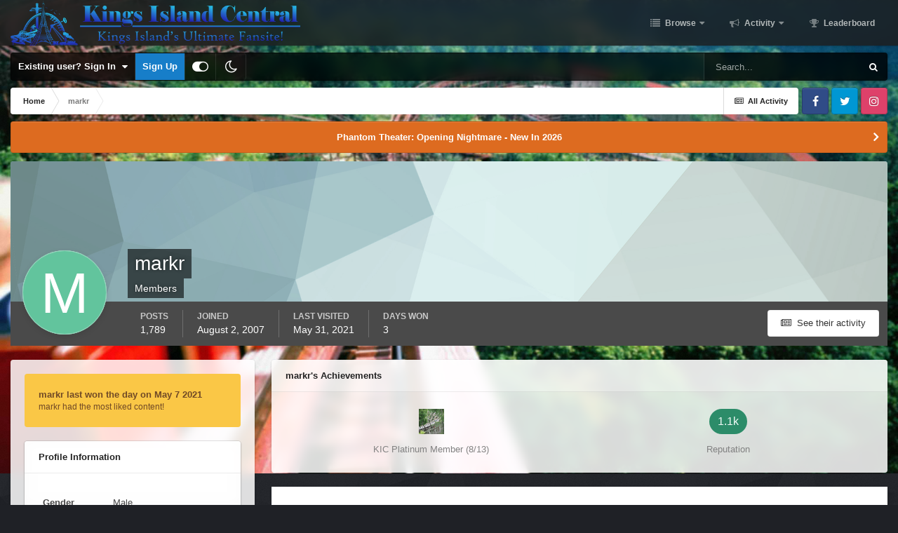

--- FILE ---
content_type: text/html;charset=UTF-8
request_url: https://kicentral.com/forums/profile/4088-markr/?csrfKey=b9c4eec07a1c849ea42f81298041f205
body_size: 10320
content:
<!DOCTYPE html>
<html lang="en-US" dir="ltr">
	<head>
		<title></title>
		

	<meta name="viewport" content="width=device-width, initial-scale=1">


	
	
		<meta property="og:image" content="https://kicentral.com/forums/uploads/monthly_2024_02/1155740024_4kYoutubePNG.png.a875925fc19e28577168daa2cdc10133.png">
	


	<meta name="twitter:card" content="summary_large_image" />


	
		<meta name="twitter:site" content="@kicentral" />
	


	
		
			
				<meta property="og:site_name" content="Kings Island Central Forums">
			
		
	

	
		
			
				<meta property="og:locale" content="en_US">
			
		
	


	
		<link rel="canonical" href="https://kicentral.com/forums/profile/4088-markr/" />
	

<link rel="alternate" type="application/rss+xml" title="KICentral Forums" href="https://kicentral.com/forums/rss/1-kicentral-forums.xml/" />


<link rel="manifest" href="https://kicentral.com/forums/manifest.webmanifest/">
<meta name="msapplication-config" content="https://kicentral.com/forums/browserconfig.xml/">
<meta name="msapplication-starturl" content="/">
<meta name="application-name" content="Kings Island Central Forums">
<meta name="apple-mobile-web-app-title" content="Kings Island Central Forums">

	<meta name="theme-color" content="#1e1e1e">



	<link rel="mask-icon" href="https://kicentral.com/forums/uploads/monthly_2024_02/244383065_BlackLogoVector.svg" color="#ffffff">




	

	
		
			<link rel="icon" sizes="36x36" href="https://kicentral.com/forums/uploads/monthly_2024_02/android-chrome-36x36.png">
		
	

	
		
			<link rel="icon" sizes="48x48" href="https://kicentral.com/forums/uploads/monthly_2024_02/android-chrome-48x48.png">
		
	

	
		
			<link rel="icon" sizes="72x72" href="https://kicentral.com/forums/uploads/monthly_2024_02/android-chrome-72x72.png">
		
	

	
		
			<link rel="icon" sizes="96x96" href="https://kicentral.com/forums/uploads/monthly_2024_02/android-chrome-96x96.png">
		
	

	
		
			<link rel="icon" sizes="144x144" href="https://kicentral.com/forums/uploads/monthly_2024_02/android-chrome-144x144.png">
		
	

	
		
			<link rel="icon" sizes="192x192" href="https://kicentral.com/forums/uploads/monthly_2024_02/android-chrome-192x192.png">
		
	

	
		
			<link rel="icon" sizes="256x256" href="https://kicentral.com/forums/uploads/monthly_2024_02/android-chrome-256x256.png">
		
	

	
		
			<link rel="icon" sizes="384x384" href="https://kicentral.com/forums/uploads/monthly_2024_02/android-chrome-384x384.png">
		
	

	
		
			<link rel="icon" sizes="512x512" href="https://kicentral.com/forums/uploads/monthly_2024_02/android-chrome-512x512.png">
		
	

	
		
			<meta name="msapplication-square70x70logo" content="https://kicentral.com/forums/uploads/monthly_2024_02/msapplication-square70x70logo.png"/>
		
	

	
		
			<meta name="msapplication-TileImage" content="https://kicentral.com/forums/uploads/monthly_2024_02/msapplication-TileImage.png"/>
		
	

	
		
			<meta name="msapplication-square150x150logo" content="https://kicentral.com/forums/uploads/monthly_2024_02/msapplication-square150x150logo.png"/>
		
	

	
		
			<meta name="msapplication-wide310x150logo" content="https://kicentral.com/forums/uploads/monthly_2024_02/msapplication-wide310x150logo.png"/>
		
	

	
		
			<meta name="msapplication-square310x310logo" content="https://kicentral.com/forums/uploads/monthly_2024_02/msapplication-square310x310logo.png"/>
		
	

	
		
			
				<link rel="apple-touch-icon" href="https://kicentral.com/forums/uploads/monthly_2024_02/apple-touch-icon-57x57.png">
			
		
	

	
		
			
				<link rel="apple-touch-icon" sizes="60x60" href="https://kicentral.com/forums/uploads/monthly_2024_02/apple-touch-icon-60x60.png">
			
		
	

	
		
			
				<link rel="apple-touch-icon" sizes="72x72" href="https://kicentral.com/forums/uploads/monthly_2024_02/apple-touch-icon-72x72.png">
			
		
	

	
		
			
				<link rel="apple-touch-icon" sizes="76x76" href="https://kicentral.com/forums/uploads/monthly_2024_02/apple-touch-icon-76x76.png">
			
		
	

	
		
			
				<link rel="apple-touch-icon" sizes="114x114" href="https://kicentral.com/forums/uploads/monthly_2024_02/apple-touch-icon-114x114.png">
			
		
	

	
		
			
				<link rel="apple-touch-icon" sizes="120x120" href="https://kicentral.com/forums/uploads/monthly_2024_02/apple-touch-icon-120x120.png">
			
		
	

	
		
			
				<link rel="apple-touch-icon" sizes="144x144" href="https://kicentral.com/forums/uploads/monthly_2024_02/apple-touch-icon-144x144.png">
			
		
	

	
		
			
				<link rel="apple-touch-icon" sizes="152x152" href="https://kicentral.com/forums/uploads/monthly_2024_02/apple-touch-icon-152x152.png">
			
		
	

	
		
			
				<link rel="apple-touch-icon" sizes="180x180" href="https://kicentral.com/forums/uploads/monthly_2024_02/apple-touch-icon-180x180.png">
			
		
	




	<meta name="mobile-web-app-capable" content="yes">
	<meta name="apple-touch-fullscreen" content="yes">
	<meta name="apple-mobile-web-app-capable" content="yes">

	
		
	
		
			<link rel="apple-touch-startup-image" media="screen and (device-width: 568px) and (device-height: 320px) and (-webkit-device-pixel-ratio: 2) and (orientation: landscape)" href="https://kicentral.com/forums/uploads/monthly_2024_02/apple-startup-1136x640.png">
		
	
		
			<link rel="apple-touch-startup-image" media="screen and (device-width: 812px) and (device-height: 375px) and (-webkit-device-pixel-ratio: 3) and (orientation: landscape)" href="https://kicentral.com/forums/uploads/monthly_2024_02/apple-startup-2436x1125.png">
		
	
		
			<link rel="apple-touch-startup-image" media="screen and (device-width: 896px) and (device-height: 414px) and (-webkit-device-pixel-ratio: 2) and (orientation: landscape)" href="https://kicentral.com/forums/uploads/monthly_2024_02/apple-startup-1792x828.png">
		
	
		
			<link rel="apple-touch-startup-image" media="screen and (device-width: 414px) and (device-height: 896px) and (-webkit-device-pixel-ratio: 2) and (orientation: portrait)" href="https://kicentral.com/forums/uploads/monthly_2024_02/apple-startup-828x1792.png">
		
	
		
			<link rel="apple-touch-startup-image" media="screen and (device-width: 667px) and (device-height: 375px) and (-webkit-device-pixel-ratio: 2) and (orientation: landscape)" href="https://kicentral.com/forums/uploads/monthly_2024_02/apple-startup-1334x750.png">
		
	
		
			<link rel="apple-touch-startup-image" media="screen and (device-width: 414px) and (device-height: 896px) and (-webkit-device-pixel-ratio: 3) and (orientation: portrait)" href="https://kicentral.com/forums/uploads/monthly_2024_02/apple-startup-1242x2688.png">
		
	
		
			<link rel="apple-touch-startup-image" media="screen and (device-width: 736px) and (device-height: 414px) and (-webkit-device-pixel-ratio: 3) and (orientation: landscape)" href="https://kicentral.com/forums/uploads/monthly_2024_02/apple-startup-2208x1242.png">
		
	
		
			<link rel="apple-touch-startup-image" media="screen and (device-width: 375px) and (device-height: 812px) and (-webkit-device-pixel-ratio: 3) and (orientation: portrait)" href="https://kicentral.com/forums/uploads/monthly_2024_02/apple-startup-1125x2436.png">
		
	
		
			<link rel="apple-touch-startup-image" media="screen and (device-width: 414px) and (device-height: 736px) and (-webkit-device-pixel-ratio: 3) and (orientation: portrait)" href="https://kicentral.com/forums/uploads/monthly_2024_02/apple-startup-1242x2208.png">
		
	
		
			<link rel="apple-touch-startup-image" media="screen and (device-width: 1366px) and (device-height: 1024px) and (-webkit-device-pixel-ratio: 2) and (orientation: landscape)" href="https://kicentral.com/forums/uploads/monthly_2024_02/apple-startup-2732x2048.png">
		
	
		
			<link rel="apple-touch-startup-image" media="screen and (device-width: 896px) and (device-height: 414px) and (-webkit-device-pixel-ratio: 3) and (orientation: landscape)" href="https://kicentral.com/forums/uploads/monthly_2024_02/apple-startup-2688x1242.png">
		
	
		
			<link rel="apple-touch-startup-image" media="screen and (device-width: 1112px) and (device-height: 834px) and (-webkit-device-pixel-ratio: 2) and (orientation: landscape)" href="https://kicentral.com/forums/uploads/monthly_2024_02/apple-startup-2224x1668.png">
		
	
		
			<link rel="apple-touch-startup-image" media="screen and (device-width: 375px) and (device-height: 667px) and (-webkit-device-pixel-ratio: 2) and (orientation: portrait)" href="https://kicentral.com/forums/uploads/monthly_2024_02/apple-startup-750x1334.png">
		
	
		
			<link rel="apple-touch-startup-image" media="screen and (device-width: 1024px) and (device-height: 1366px) and (-webkit-device-pixel-ratio: 2) and (orientation: portrait)" href="https://kicentral.com/forums/uploads/monthly_2024_02/apple-startup-2048x2732.png">
		
	
		
			<link rel="apple-touch-startup-image" media="screen and (device-width: 1194px) and (device-height: 834px) and (-webkit-device-pixel-ratio: 2) and (orientation: landscape)" href="https://kicentral.com/forums/uploads/monthly_2024_02/apple-startup-2388x1668.png">
		
	
		
			<link rel="apple-touch-startup-image" media="screen and (device-width: 834px) and (device-height: 1112px) and (-webkit-device-pixel-ratio: 2) and (orientation: portrait)" href="https://kicentral.com/forums/uploads/monthly_2024_02/apple-startup-1668x2224.png">
		
	
		
			<link rel="apple-touch-startup-image" media="screen and (device-width: 320px) and (device-height: 568px) and (-webkit-device-pixel-ratio: 2) and (orientation: portrait)" href="https://kicentral.com/forums/uploads/monthly_2024_02/apple-startup-640x1136.png">
		
	
		
			<link rel="apple-touch-startup-image" media="screen and (device-width: 834px) and (device-height: 1194px) and (-webkit-device-pixel-ratio: 2) and (orientation: portrait)" href="https://kicentral.com/forums/uploads/monthly_2024_02/apple-startup-1668x2388.png">
		
	
		
			<link rel="apple-touch-startup-image" media="screen and (device-width: 1024px) and (device-height: 768px) and (-webkit-device-pixel-ratio: 2) and (orientation: landscape)" href="https://kicentral.com/forums/uploads/monthly_2024_02/apple-startup-2048x1536.png">
		
	
		
			<link rel="apple-touch-startup-image" media="screen and (device-width: 768px) and (device-height: 1024px) and (-webkit-device-pixel-ratio: 2) and (orientation: portrait)" href="https://kicentral.com/forums/uploads/monthly_2024_02/apple-startup-1536x2048.png">
		
	
		
			<link rel="apple-touch-startup-image" media="screen and (device-width: 820px) and (device-height: 1180px) and (-webkit-device-pixel-ratio: 2) and (orientation: landscape)" href="https://kicentral.com/forums/uploads/monthly_2024_02/apple-startup-2360x1640.png">
		
	
		
			<link rel="apple-touch-startup-image" media="screen and (device-width: 1180px) and (device-height: 820px) and (-webkit-device-pixel-ratio: 2) and (orientation: portrait)" href="https://kicentral.com/forums/uploads/monthly_2024_02/apple-startup-1640x2360.png">
		
	
		
			<link rel="apple-touch-startup-image" media="screen and (device-width: 810px) and (device-height: 1080px) and (-webkit-device-pixel-ratio: 2) and (orientation: landscape)" href="https://kicentral.com/forums/uploads/monthly_2024_02/apple-startup-2160x1620.png">
		
	
		
			<link rel="apple-touch-startup-image" media="screen and (device-width: 1080px) and (device-height: 810px) and (-webkit-device-pixel-ratio: 2) and (orientation: portrait)" href="https://kicentral.com/forums/uploads/monthly_2024_02/apple-startup-1620x2160.png">
		
	
		
			<link rel="apple-touch-startup-image" media="screen and (device-width: 926px) and (device-height: 428px) and (-webkit-device-pixel-ratio: 3) and (orientation: landscape)" href="https://kicentral.com/forums/uploads/monthly_2024_02/apple-startup-2778x1284.png">
		
	
		
			<link rel="apple-touch-startup-image" media="screen and (device-width: 428px) and (device-height: 926px) and (-webkit-device-pixel-ratio: 3) and (orientation: portrait)" href="https://kicentral.com/forums/uploads/monthly_2024_02/apple-startup-1284x2778.png">
		
	
		
			<link rel="apple-touch-startup-image" media="screen and (device-width: 844px) and (device-height: 390px) and (-webkit-device-pixel-ratio: 3) and (orientation: landscape)" href="https://kicentral.com/forums/uploads/monthly_2024_02/apple-startup-2532x1170.png">
		
	
		
			<link rel="apple-touch-startup-image" media="screen and (device-width: 390px) and (device-height: 844px) and (-webkit-device-pixel-ratio: 3) and (orientation: portrait)" href="https://kicentral.com/forums/uploads/monthly_2024_02/apple-startup-1170x2532.png">
		
	
		
			<link rel="apple-touch-startup-image" media="screen and (device-width: 780px) and (device-height: 360px) and (-webkit-device-pixel-ratio: 3) and (orientation: landscape)" href="https://kicentral.com/forums/uploads/monthly_2024_02/apple-startup-2340x1080.png">
		
	


<link rel="preload" href="//kicentral.com/forums/applications/core/interface/font/fontawesome-webfont.woff2?v=4.7.0" as="font" crossorigin="anonymous">
		








<link rel='stylesheet' href='https://kicentral.com/forums/uploads/css_built_9/258adbb6e4f3e83cd3b355f84e3fa002_custom.css?v=51043e8ac11744326361' media='all'>




		
	</head>
	<body class='ipsApp ipsApp_front ipsClearfix ipsLayout_noBackground ipsJS_has ipsClearfix'  data-message="">
		

		<div class='ipsColumns ipsColumns_collapseTablet' data-controller="core.front.profile.body">
			<div class='ipsColumn ipsColumn_fixed ipsColumn_veryWide' id='elProfileInfoColumn'>
				<div class='ipsPadding ipsBox ipsResponsive_pull'>
					
					
						
							
							<div class='ipsLeaderboard_trophy_1 cProfileSidebarBlock ipsMargin_bottom ipsPadding ipsRadius'>
								<p class='ipsType_reset ipsType_medium'>
									<strong>
										<a class='ipsType_blendLinks' href="https://kicentral.com/forums/leaderboard/?custom_date_start=1620403200&amp;custom_date_end=1620403200">
											
												markr last won the day on May 7 2021
											
										</a>
									</strong>
								</p>
								<p class='ipsType_reset ipsType_small'>markr had the most liked content!</p>
							</div>
						

						
					

					
					
					
                        
                    
					
	 				
					
						
						<div class='ipsWidget ipsWidget_vertical cProfileSidebarBlock ipsBox ipsBox--child ipsSpacer_bottom' data-location='customFields'>
							
                                <h2 class='ipsWidget_title ipsType_reset'>Profile Information</h2>
                            
                            <div class='ipsWidget_inner ipsPad'>
								<ul class='ipsDataList ipsDataList_reducedSpacing cProfileFields'>
									
									
										<li class='ipsDataItem ipsType_break'>
											
												<span class='ipsDataItem_generic ipsDataItem_size3 ipsType_break'><strong>Gender</strong></span>
												<div class='ipsDataItem_generic'><div class='ipsType_break ipsContained'>Male</div></div>
											
										</li>
									
									
									
										<li class='ipsDataItem ipsType_break'>
											
												<span class='ipsDataItem_generic ipsDataItem_size3 ipsType_break'><strong>Location</strong></span>
												<div class='ipsDataItem_generic'><div class='ipsType_break ipsContained'>5 miles from KI</div></div>
											
										</li>
									
									
								</ul>
							</div>
						</div>
						
					
					
					
						<div class='ipsWidget ipsWidget_vertical cProfileSidebarBlock ipsBox ipsBox--child ipsSpacer_bottom' data-controller='core.front.profile.toggleBlock'>
							


	
	<h2 class='ipsWidget_title ipsType_reset'>
		

		Recent Profile Visitors
	</h2>
	<div class='ipsWidget_inner ipsPad'>
		<span class='ipsType_light'>
			13,408 profile views
		</span>
		
			<ul class='ipsDataList ipsDataList_reducedSpacing ipsSpacer_top'>
			
				<li class='ipsDataItem'>
					<div class='ipsType_center ipsDataItem_icon'>
						


	<a href="https://kicentral.com/forums/profile/11540-kifan567/" rel="nofollow" data-ipsHover data-ipsHover-width="370" data-ipsHover-target="https://kicentral.com/forums/profile/11540-kifan567/?do=hovercard" class="ipsUserPhoto ipsUserPhoto_tiny" title="Go to Kifan567's profile">
		<img src='https://kicentral.com/forums/uploads/monthly_2023_08/722562BF-6595-43DF-A284-6EC15CF673F1.thumb.jpeg.4dc9f5679e54a1be9eb35ccff00ba3a5.jpeg' alt='Kifan567' loading="lazy">
	</a>

					</div>
					<div class='ipsDataItem_main'>
						<h3 class='ipsDataItem_title'>


<a href='https://kicentral.com/forums/profile/11540-kifan567/' rel="nofollow" data-ipsHover data-ipsHover-width='370' data-ipsHover-target='https://kicentral.com/forums/profile/11540-kifan567/?do=hovercard&amp;referrer=https%253A%252F%252Fkicentral.com%252Fforums%252Fprofile%252F4088-markr%252F%253FcsrfKey%253Db9c4eec07a1c849ea42f81298041f205' title="Go to Kifan567's profile" class="ipsType_break">Kifan567</a></h3>
						<p class='ipsDataItem_meta ipsType_light'><time datetime='2023-08-15T00:13:27Z' title='08/15/2023 12:13  AM' data-short='2 yr'>August 15, 2023</time></p>
					</div>
				</li>
			
				<li class='ipsDataItem'>
					<div class='ipsType_center ipsDataItem_icon'>
						


	<a href="https://kicentral.com/forums/profile/12749-violetcoronet50/" rel="nofollow" data-ipsHover data-ipsHover-width="370" data-ipsHover-target="https://kicentral.com/forums/profile/12749-violetcoronet50/?do=hovercard" class="ipsUserPhoto ipsUserPhoto_tiny" title="Go to VioletCoronet50's profile">
		<img src='https://kicentral.com/forums/uploads/monthly_2024_06/Avatar1719692432.491525.thumb.jpg.f0bdae0538d4532be62e8c6559b7bea1.jpg' alt='VioletCoronet50' loading="lazy">
	</a>

					</div>
					<div class='ipsDataItem_main'>
						<h3 class='ipsDataItem_title'>


<a href='https://kicentral.com/forums/profile/12749-violetcoronet50/' rel="nofollow" data-ipsHover data-ipsHover-width='370' data-ipsHover-target='https://kicentral.com/forums/profile/12749-violetcoronet50/?do=hovercard&amp;referrer=https%253A%252F%252Fkicentral.com%252Fforums%252Fprofile%252F4088-markr%252F%253FcsrfKey%253Db9c4eec07a1c849ea42f81298041f205' title="Go to VioletCoronet50's profile" class="ipsType_break">VioletCoronet50</a></h3>
						<p class='ipsDataItem_meta ipsType_light'><time datetime='2022-10-25T01:34:38Z' title='10/25/2022 01:34  AM' data-short='3 yr'>October 25, 2022</time></p>
					</div>
				</li>
			
				<li class='ipsDataItem'>
					<div class='ipsType_center ipsDataItem_icon'>
						


	<a href="https://kicentral.com/forums/profile/8137-mdmc01/" rel="nofollow" data-ipsHover data-ipsHover-width="370" data-ipsHover-target="https://kicentral.com/forums/profile/8137-mdmc01/?do=hovercard" class="ipsUserPhoto ipsUserPhoto_tiny" title="Go to MDMC01's profile">
		<img src='data:image/svg+xml,%3Csvg%20xmlns%3D%22http%3A%2F%2Fwww.w3.org%2F2000%2Fsvg%22%20viewBox%3D%220%200%201024%201024%22%20style%3D%22background%3A%2394c462%22%3E%3Cg%3E%3Ctext%20text-anchor%3D%22middle%22%20dy%3D%22.35em%22%20x%3D%22512%22%20y%3D%22512%22%20fill%3D%22%23ffffff%22%20font-size%3D%22700%22%20font-family%3D%22-apple-system%2C%20BlinkMacSystemFont%2C%20Roboto%2C%20Helvetica%2C%20Arial%2C%20sans-serif%22%3EM%3C%2Ftext%3E%3C%2Fg%3E%3C%2Fsvg%3E' alt='MDMC01' loading="lazy">
	</a>

					</div>
					<div class='ipsDataItem_main'>
						<h3 class='ipsDataItem_title'>


<a href='https://kicentral.com/forums/profile/8137-mdmc01/' rel="nofollow" data-ipsHover data-ipsHover-width='370' data-ipsHover-target='https://kicentral.com/forums/profile/8137-mdmc01/?do=hovercard&amp;referrer=https%253A%252F%252Fkicentral.com%252Fforums%252Fprofile%252F4088-markr%252F%253FcsrfKey%253Db9c4eec07a1c849ea42f81298041f205' title="Go to MDMC01's profile" class="ipsType_break">MDMC01</a></h3>
						<p class='ipsDataItem_meta ipsType_light'><time datetime='2021-05-08T00:36:31Z' title='05/08/2021 12:36  AM' data-short='4 yr'>May 8, 2021</time></p>
					</div>
				</li>
			
				<li class='ipsDataItem'>
					<div class='ipsType_center ipsDataItem_icon'>
						


	<a href="https://kicentral.com/forums/profile/11639-sixflags82/" rel="nofollow" data-ipsHover data-ipsHover-width="370" data-ipsHover-target="https://kicentral.com/forums/profile/11639-sixflags82/?do=hovercard" class="ipsUserPhoto ipsUserPhoto_tiny" title="Go to Sixflags82's profile">
		<img src='https://kicentral.com/forums/uploads/monthly_2020_03/6184527B-E817-4D5A-A031-B4899C605455.thumb.gif.c0c56be7191cec8c5360434a0653ceef.gif' alt='Sixflags82' loading="lazy">
	</a>

					</div>
					<div class='ipsDataItem_main'>
						<h3 class='ipsDataItem_title'>


<a href='https://kicentral.com/forums/profile/11639-sixflags82/' rel="nofollow" data-ipsHover data-ipsHover-width='370' data-ipsHover-target='https://kicentral.com/forums/profile/11639-sixflags82/?do=hovercard&amp;referrer=https%253A%252F%252Fkicentral.com%252Fforums%252Fprofile%252F4088-markr%252F%253FcsrfKey%253Db9c4eec07a1c849ea42f81298041f205' title="Go to Sixflags82's profile" class="ipsType_break">Sixflags82</a></h3>
						<p class='ipsDataItem_meta ipsType_light'><time datetime='2021-05-07T12:30:47Z' title='05/07/2021 12:30  PM' data-short='4 yr'>May 7, 2021</time></p>
					</div>
				</li>
			
				<li class='ipsDataItem'>
					<div class='ipsType_center ipsDataItem_icon'>
						


	<a href="https://kicentral.com/forums/profile/8162-tuxedoman52/" rel="nofollow" data-ipsHover data-ipsHover-width="370" data-ipsHover-target="https://kicentral.com/forums/profile/8162-tuxedoman52/?do=hovercard" class="ipsUserPhoto ipsUserPhoto_tiny" title="Go to tuxedoman52's profile">
		<img src='https://www.kicentral.com/forums/uploads/profile/photo-thumb-8162.jpg' alt='tuxedoman52' loading="lazy">
	</a>

					</div>
					<div class='ipsDataItem_main'>
						<h3 class='ipsDataItem_title'>


<a href='https://kicentral.com/forums/profile/8162-tuxedoman52/' rel="nofollow" data-ipsHover data-ipsHover-width='370' data-ipsHover-target='https://kicentral.com/forums/profile/8162-tuxedoman52/?do=hovercard&amp;referrer=https%253A%252F%252Fkicentral.com%252Fforums%252Fprofile%252F4088-markr%252F%253FcsrfKey%253Db9c4eec07a1c849ea42f81298041f205' title="Go to tuxedoman52's profile" class="ipsType_break">tuxedoman52</a></h3>
						<p class='ipsDataItem_meta ipsType_light'><time datetime='2018-10-09T00:26:56Z' title='10/09/2018 12:26  AM' data-short='7 yr'>October 9, 2018</time></p>
					</div>
				</li>
			
			</ul>
		
	</div>

		
						</div>
					
				</div>

			</div>
			<section class='ipsColumn ipsColumn_fluid'>
				
					<div class='ipsWidget ipsBox ipsMargin_bottom'>
						<h2 class='ipsWidget_title ipsType_reset ipsFlex ipsFlex-ai:center ipsFlex-jc:between'>
							<span>
								
									markr's Achievements
								
							</span>
						</h2>
						<div class='ipsWidget_inner ipsPadding_horizontal ipsPadding_vertical:half ipsType_center cProfileAchievements'>
							
								<div class='ipsFlex ipsFlex-fd:column ipsFlex-ai:center ipsPadding_vertical:half'>
									
<img src='https://kicentral.com/forums/uploads/monthly_2021_07/IMG_2570.jpg' loading="lazy" alt="KIC Platinum Member" class="ipsDimension:4" data-ipsTooltip title="Rank: KIC Platinum Member (8/13)">
									<h3 class='ipsType_reset ipsType_unbold ipsType_medium ipsType_light ipsMargin_top:half'>
                                        KIC Platinum Member (8/13)
									</h3>
								</div>
							
							
									
								
							
							
								
									<div class='ipsPadding_vertical:half'>
								
										<p class='ipsType_reset cProfileRepScore cProfileRepScore_positive ipsRadius:full ipsDimension_height:4 ipsDimension_minWidth:4 ipsPadding_horizontal:half ipsType_large ipsFlex-inline ipsFlex-ai:center ipsFlex-jc:center' data-ipsTooltip title="Excellent">1.1k</p>
										<h3 class='ipsType_reset ipsType_unbold ipsType_medium ipsType_light ipsMargin_top:half'>
											Reputation
										</h3>
								
									</div>
								
							
							
						</div>
					</div>
				

				<div class='ipsBox ipsResponsive_pull'>
					

<div id='elProfileTabs_content' class='ipsTabs_panels ipsPadding ipsAreaBackground_reset'>
	
		
			<div id="ipsTabs_elProfileTabs_elProfileTab_activity_panel" class='ipsTabs_panel ipsAreaBackground_reset'>
				
<div data-controller="core.front.statuses.statusFeed">
	
	
		<ol class='ipsStream ipsList_reset' data-role='activityStream' id='elProfileActivityOverview'>
			
				

<li class='ipsStreamItem ipsStreamItem_contentBlock ipsStreamItem_expanded ipsAreaBackground_reset ipsPad  ' data-role='activityItem' data-timestamp='1622299618'>
	<div class='ipsStreamItem_container ipsClearfix'>
		
			
			<div class='ipsStreamItem_header ipsPhotoPanel ipsPhotoPanel_mini'>
								
					<span class='ipsStreamItem_contentType' data-ipsTooltip title='Post'><i class='fa fa-comment'></i></span>
				
				

	<a href="https://kicentral.com/forums/profile/4088-markr/" rel="nofollow" data-ipsHover data-ipsHover-target="https://kicentral.com/forums/profile/4088-markr/?do=hovercard" class="ipsUserPhoto ipsUserPhoto_mini" title="Go to markr's profile">
		<img src='data:image/svg+xml,%3Csvg%20xmlns%3D%22http%3A%2F%2Fwww.w3.org%2F2000%2Fsvg%22%20viewBox%3D%220%200%201024%201024%22%20style%3D%22background%3A%2362c49d%22%3E%3Cg%3E%3Ctext%20text-anchor%3D%22middle%22%20dy%3D%22.35em%22%20x%3D%22512%22%20y%3D%22512%22%20fill%3D%22%23ffffff%22%20font-size%3D%22700%22%20font-family%3D%22-apple-system%2C%20BlinkMacSystemFont%2C%20Roboto%2C%20Helvetica%2C%20Arial%2C%20sans-serif%22%3EM%3C%2Ftext%3E%3C%2Fg%3E%3C%2Fsvg%3E' alt='markr' loading="lazy">
	</a>

				<div class=''>
					
					<h2 class='ipsType_reset ipsStreamItem_title ipsContained_container ipsStreamItem_titleSmall'>
						
						
						<span class='ipsType_break ipsContained'>
							<a href='https://kicentral.com/forums/topic/38400-incident-at-kings-island-52221/?do=findComment&amp;comment=886376' data-linkType="link" data-searchable> Incident at Kings Island 5/22/21</a>
						</span>
						
					</h2>
					
						<p class='ipsType_reset ipsStreamItem_status ipsType_blendLinks'>
							
<a href='https://kicentral.com/forums/profile/4088-markr/' rel="nofollow" data-ipsHover data-ipsHover-width="370" data-ipsHover-target='https://kicentral.com/forums/profile/4088-markr/?do=hovercard' title="Go to markr's profile" class="ipsType_break">markr</a> replied to 
<a href='https://kicentral.com/forums/profile/9652-beeastfarmer/' rel="nofollow" data-ipsHover data-ipsHover-width="370" data-ipsHover-target='https://kicentral.com/forums/profile/9652-beeastfarmer/?do=hovercard' title="Go to BeeastFarmer's profile" class="ipsType_break">BeeastFarmer</a>'s topic in <a href='https://kicentral.com/forums/forum/2-kings-island/'>Kings Island</a>
						</p>
					
					
						
					
				</div>
			</div>
			
				<div class='ipsStreamItem_snippet ipsType_break'>
					
					 	

	<div class='ipsType_richText ipsContained ipsType_medium'>
		<div data-ipsTruncate data-ipsTruncate-type='remove' data-ipsTruncate-size='3 lines' data-ipsTruncate-watch='false'>
			I always avoid confronting another guest if they engage in something like line jumping.   I try to contact staff, preferably security,  and let them handle the issue.   This not only keeps you safe but possibly the situation from escalating.
		</div>
	</div>


					
				</div>
				<ul class='ipsList_inline ipsStreamItem_meta ipsGap:1'>
					<li class='ipsType_light ipsType_medium'>
						<a rel="nofollow" href='https://kicentral.com/forums/topic/38400-incident-at-kings-island-52221/?do=findComment&amp;comment=886376' class='ipsType_blendLinks'><i class='fa fa-clock-o'></i> <time datetime='2021-05-29T14:46:58Z' title='05/29/2021 02:46  PM' data-short='4 yr'>May 29, 2021</time></a>
					</li>
					
						<li class='ipsType_light ipsType_medium'>
							<a href='https://kicentral.com/forums/topic/38400-incident-at-kings-island-52221/?do=findComment&amp;comment=886376' class='ipsType_blendLinks'>
								
									<i class='fa fa-comment'></i> 314 replies
								
							</a>
						</li>
					
					
					
				</ul>
			
		
	</div>
</li>
			
				

<li class='ipsStreamItem ipsStreamItem_contentBlock ipsStreamItem_expanded ipsAreaBackground_reset ipsPad  ' data-role='activityItem' data-timestamp='1621994002'>
	<div class='ipsStreamItem_container ipsClearfix'>
		
			
			<div class='ipsStreamItem_header ipsPhotoPanel ipsPhotoPanel_mini'>
								
					<span class='ipsStreamItem_contentType' data-ipsTooltip title='Post'><i class='fa fa-comment'></i></span>
				
				

	<a href="https://kicentral.com/forums/profile/4088-markr/" rel="nofollow" data-ipsHover data-ipsHover-target="https://kicentral.com/forums/profile/4088-markr/?do=hovercard" class="ipsUserPhoto ipsUserPhoto_mini" title="Go to markr's profile">
		<img src='data:image/svg+xml,%3Csvg%20xmlns%3D%22http%3A%2F%2Fwww.w3.org%2F2000%2Fsvg%22%20viewBox%3D%220%200%201024%201024%22%20style%3D%22background%3A%2362c49d%22%3E%3Cg%3E%3Ctext%20text-anchor%3D%22middle%22%20dy%3D%22.35em%22%20x%3D%22512%22%20y%3D%22512%22%20fill%3D%22%23ffffff%22%20font-size%3D%22700%22%20font-family%3D%22-apple-system%2C%20BlinkMacSystemFont%2C%20Roboto%2C%20Helvetica%2C%20Arial%2C%20sans-serif%22%3EM%3C%2Ftext%3E%3C%2Fg%3E%3C%2Fsvg%3E' alt='markr' loading="lazy">
	</a>

				<div class=''>
					
					<h2 class='ipsType_reset ipsStreamItem_title ipsContained_container ipsStreamItem_titleSmall'>
						
						
						<span class='ipsType_break ipsContained'>
							<a href='https://kicentral.com/forums/topic/38400-incident-at-kings-island-52221/?do=findComment&amp;comment=886041' data-linkType="link" data-searchable> Incident at Kings Island 5/22/21</a>
						</span>
						
					</h2>
					
						<p class='ipsType_reset ipsStreamItem_status ipsType_blendLinks'>
							
<a href='https://kicentral.com/forums/profile/4088-markr/' rel="nofollow" data-ipsHover data-ipsHover-width="370" data-ipsHover-target='https://kicentral.com/forums/profile/4088-markr/?do=hovercard' title="Go to markr's profile" class="ipsType_break">markr</a> replied to 
<a href='https://kicentral.com/forums/profile/9652-beeastfarmer/' rel="nofollow" data-ipsHover data-ipsHover-width="370" data-ipsHover-target='https://kicentral.com/forums/profile/9652-beeastfarmer/?do=hovercard' title="Go to BeeastFarmer's profile" class="ipsType_break">BeeastFarmer</a>'s topic in <a href='https://kicentral.com/forums/forum/2-kings-island/'>Kings Island</a>
						</p>
					
					
						
					
				</div>
			</div>
			
				<div class='ipsStreamItem_snippet ipsType_break'>
					
					 	

	<div class='ipsType_richText ipsContained ipsType_medium'>
		<div data-ipsTruncate data-ipsTruncate-type='remove' data-ipsTruncate-size='3 lines' data-ipsTruncate-watch='false'>
			Unlike KI,  Cedar Point has always had their own police force on site.   They are big burly guys whom if you are smart you do not mess with and they are well trained.   It seems like because of this you do not see such incidents at CP.   This is no reflection on the dedicated Security people at KI but I am wondering if they have the proper training to deal with and/or prevent such incidents as occurred this past Saturday.  It seems like the solution is to have an on site Police Department at KI with officers who would have such proper training.
		</div>
	</div>


					
				</div>
				<ul class='ipsList_inline ipsStreamItem_meta ipsGap:1'>
					<li class='ipsType_light ipsType_medium'>
						<a rel="nofollow" href='https://kicentral.com/forums/topic/38400-incident-at-kings-island-52221/?do=findComment&amp;comment=886041' class='ipsType_blendLinks'><i class='fa fa-clock-o'></i> <time datetime='2021-05-26T01:53:22Z' title='05/26/2021 01:53  AM' data-short='4 yr'>May 26, 2021</time></a>
					</li>
					
						<li class='ipsType_light ipsType_medium'>
							<a href='https://kicentral.com/forums/topic/38400-incident-at-kings-island-52221/?do=findComment&amp;comment=886041' class='ipsType_blendLinks'>
								
									<i class='fa fa-comment'></i> 314 replies
								
							</a>
						</li>
					
					
					
				</ul>
			
		
	</div>
</li>
			
				

<li class='ipsStreamItem ipsStreamItem_contentBlock ipsStreamItem_expanded ipsAreaBackground_reset ipsPad  ' data-role='activityItem' data-timestamp='1621793566'>
	<div class='ipsStreamItem_container ipsClearfix'>
		
			
			<div class='ipsStreamItem_header ipsPhotoPanel ipsPhotoPanel_mini'>
								
					<span class='ipsStreamItem_contentType' data-ipsTooltip title='Post'><i class='fa fa-comment'></i></span>
				
				

	<a href="https://kicentral.com/forums/profile/4088-markr/" rel="nofollow" data-ipsHover data-ipsHover-target="https://kicentral.com/forums/profile/4088-markr/?do=hovercard" class="ipsUserPhoto ipsUserPhoto_mini" title="Go to markr's profile">
		<img src='data:image/svg+xml,%3Csvg%20xmlns%3D%22http%3A%2F%2Fwww.w3.org%2F2000%2Fsvg%22%20viewBox%3D%220%200%201024%201024%22%20style%3D%22background%3A%2362c49d%22%3E%3Cg%3E%3Ctext%20text-anchor%3D%22middle%22%20dy%3D%22.35em%22%20x%3D%22512%22%20y%3D%22512%22%20fill%3D%22%23ffffff%22%20font-size%3D%22700%22%20font-family%3D%22-apple-system%2C%20BlinkMacSystemFont%2C%20Roboto%2C%20Helvetica%2C%20Arial%2C%20sans-serif%22%3EM%3C%2Ftext%3E%3C%2Fg%3E%3C%2Fsvg%3E' alt='markr' loading="lazy">
	</a>

				<div class=''>
					
					<h2 class='ipsType_reset ipsStreamItem_title ipsContained_container ipsStreamItem_titleSmall'>
						
						
						<span class='ipsType_break ipsContained'>
							<a href='https://kicentral.com/forums/topic/38400-incident-at-kings-island-52221/?do=findComment&amp;comment=885774' data-linkType="link" data-searchable> Incident at Kings Island 5/22/21</a>
						</span>
						
					</h2>
					
						<p class='ipsType_reset ipsStreamItem_status ipsType_blendLinks'>
							
<a href='https://kicentral.com/forums/profile/4088-markr/' rel="nofollow" data-ipsHover data-ipsHover-width="370" data-ipsHover-target='https://kicentral.com/forums/profile/4088-markr/?do=hovercard' title="Go to markr's profile" class="ipsType_break">markr</a> replied to 
<a href='https://kicentral.com/forums/profile/9652-beeastfarmer/' rel="nofollow" data-ipsHover data-ipsHover-width="370" data-ipsHover-target='https://kicentral.com/forums/profile/9652-beeastfarmer/?do=hovercard' title="Go to BeeastFarmer's profile" class="ipsType_break">BeeastFarmer</a>'s topic in <a href='https://kicentral.com/forums/forum/2-kings-island/'>Kings Island</a>
						</p>
					
					
						
					
				</div>
			</div>
			
				<div class='ipsStreamItem_snippet ipsType_break'>
					
					 	

	<div class='ipsType_richText ipsContained ipsType_medium'>
		<div data-ipsTruncate data-ipsTruncate-type='remove' data-ipsTruncate-size='3 lines' data-ipsTruncate-watch='false'>
			It may be grown ups who need a chaperone if the trouble makers were over 21.
		</div>
	</div>


					
				</div>
				<ul class='ipsList_inline ipsStreamItem_meta ipsGap:1'>
					<li class='ipsType_light ipsType_medium'>
						<a rel="nofollow" href='https://kicentral.com/forums/topic/38400-incident-at-kings-island-52221/?do=findComment&amp;comment=885774' class='ipsType_blendLinks'><i class='fa fa-clock-o'></i> <time datetime='2021-05-23T18:12:46Z' title='05/23/2021 06:12  PM' data-short='4 yr'>May 23, 2021</time></a>
					</li>
					
						<li class='ipsType_light ipsType_medium'>
							<a href='https://kicentral.com/forums/topic/38400-incident-at-kings-island-52221/?do=findComment&amp;comment=885774' class='ipsType_blendLinks'>
								
									<i class='fa fa-comment'></i> 314 replies
								
							</a>
						</li>
					
					
						
							<li>


	<div class='ipsReactOverview ipsReactOverview_small ipsType_light'>
		<ul>
			<li class='ipsReactOverview_repCount'>
				2
			</li>
			
				
				<li>
					
						<span data-ipsTooltip title="Like">
					
							<img src='https://kicentral.com/forums/uploads/reactions/react_like.png' alt="Like">
					
						</span>
					
				</li>
			
		</ul>
	</div>
</li>
						
					
					
				</ul>
			
		
	</div>
</li>
			
				

<li class='ipsStreamItem ipsStreamItem_contentBlock ipsStreamItem_expanded ipsAreaBackground_reset ipsPad  ' data-role='activityItem' data-timestamp='1621778824'>
	<div class='ipsStreamItem_container ipsClearfix'>
		
			
			<div class='ipsStreamItem_header ipsPhotoPanel ipsPhotoPanel_mini'>
								
					<span class='ipsStreamItem_contentType' data-ipsTooltip title='Post'><i class='fa fa-comment'></i></span>
				
				

	<a href="https://kicentral.com/forums/profile/4088-markr/" rel="nofollow" data-ipsHover data-ipsHover-target="https://kicentral.com/forums/profile/4088-markr/?do=hovercard" class="ipsUserPhoto ipsUserPhoto_mini" title="Go to markr's profile">
		<img src='data:image/svg+xml,%3Csvg%20xmlns%3D%22http%3A%2F%2Fwww.w3.org%2F2000%2Fsvg%22%20viewBox%3D%220%200%201024%201024%22%20style%3D%22background%3A%2362c49d%22%3E%3Cg%3E%3Ctext%20text-anchor%3D%22middle%22%20dy%3D%22.35em%22%20x%3D%22512%22%20y%3D%22512%22%20fill%3D%22%23ffffff%22%20font-size%3D%22700%22%20font-family%3D%22-apple-system%2C%20BlinkMacSystemFont%2C%20Roboto%2C%20Helvetica%2C%20Arial%2C%20sans-serif%22%3EM%3C%2Ftext%3E%3C%2Fg%3E%3C%2Fsvg%3E' alt='markr' loading="lazy">
	</a>

				<div class=''>
					
					<h2 class='ipsType_reset ipsStreamItem_title ipsContained_container ipsStreamItem_titleSmall'>
						
						
						<span class='ipsType_break ipsContained'>
							<a href='https://kicentral.com/forums/topic/38400-incident-at-kings-island-52221/?do=findComment&amp;comment=885744' data-linkType="link" data-searchable> Incident at Kings Island 5/22/21</a>
						</span>
						
					</h2>
					
						<p class='ipsType_reset ipsStreamItem_status ipsType_blendLinks'>
							
<a href='https://kicentral.com/forums/profile/4088-markr/' rel="nofollow" data-ipsHover data-ipsHover-width="370" data-ipsHover-target='https://kicentral.com/forums/profile/4088-markr/?do=hovercard' title="Go to markr's profile" class="ipsType_break">markr</a> replied to 
<a href='https://kicentral.com/forums/profile/9652-beeastfarmer/' rel="nofollow" data-ipsHover data-ipsHover-width="370" data-ipsHover-target='https://kicentral.com/forums/profile/9652-beeastfarmer/?do=hovercard' title="Go to BeeastFarmer's profile" class="ipsType_break">BeeastFarmer</a>'s topic in <a href='https://kicentral.com/forums/forum/2-kings-island/'>Kings Island</a>
						</p>
					
					
						
					
				</div>
			</div>
			
				<div class='ipsStreamItem_snippet ipsType_break'>
					
					 	

	<div class='ipsType_richText ipsContained ipsType_medium'>
		<div data-ipsTruncate data-ipsTruncate-type='remove' data-ipsTruncate-size='3 lines' data-ipsTruncate-watch='false'>
			That's horrible.   Such trouble makers have no place where there are families with young children.
		</div>
	</div>


					
				</div>
				<ul class='ipsList_inline ipsStreamItem_meta ipsGap:1'>
					<li class='ipsType_light ipsType_medium'>
						<a rel="nofollow" href='https://kicentral.com/forums/topic/38400-incident-at-kings-island-52221/?do=findComment&amp;comment=885744' class='ipsType_blendLinks'><i class='fa fa-clock-o'></i> <time datetime='2021-05-23T14:07:04Z' title='05/23/2021 02:07  PM' data-short='4 yr'>May 23, 2021</time></a>
					</li>
					
						<li class='ipsType_light ipsType_medium'>
							<a href='https://kicentral.com/forums/topic/38400-incident-at-kings-island-52221/?do=findComment&amp;comment=885744' class='ipsType_blendLinks'>
								
									<i class='fa fa-comment'></i> 314 replies
								
							</a>
						</li>
					
					
						
							<li>


	<div class='ipsReactOverview ipsReactOverview_small ipsType_light'>
		<ul>
			<li class='ipsReactOverview_repCount'>
				2
			</li>
			
				
				<li>
					
						<span data-ipsTooltip title="Like">
					
							<img src='https://kicentral.com/forums/uploads/reactions/react_like.png' alt="Like">
					
						</span>
					
				</li>
			
		</ul>
	</div>
</li>
						
					
					
				</ul>
			
		
	</div>
</li>
			
				

<li class='ipsStreamItem ipsStreamItem_contentBlock ipsStreamItem_expanded ipsAreaBackground_reset ipsPad  ' data-role='activityItem' data-timestamp='1621778628'>
	<div class='ipsStreamItem_container ipsClearfix'>
		
			
			<div class='ipsStreamItem_header ipsPhotoPanel ipsPhotoPanel_mini'>
								
					<span class='ipsStreamItem_contentType' data-ipsTooltip title='Post'><i class='fa fa-comment'></i></span>
				
				

	<a href="https://kicentral.com/forums/profile/4088-markr/" rel="nofollow" data-ipsHover data-ipsHover-target="https://kicentral.com/forums/profile/4088-markr/?do=hovercard" class="ipsUserPhoto ipsUserPhoto_mini" title="Go to markr's profile">
		<img src='data:image/svg+xml,%3Csvg%20xmlns%3D%22http%3A%2F%2Fwww.w3.org%2F2000%2Fsvg%22%20viewBox%3D%220%200%201024%201024%22%20style%3D%22background%3A%2362c49d%22%3E%3Cg%3E%3Ctext%20text-anchor%3D%22middle%22%20dy%3D%22.35em%22%20x%3D%22512%22%20y%3D%22512%22%20fill%3D%22%23ffffff%22%20font-size%3D%22700%22%20font-family%3D%22-apple-system%2C%20BlinkMacSystemFont%2C%20Roboto%2C%20Helvetica%2C%20Arial%2C%20sans-serif%22%3EM%3C%2Ftext%3E%3C%2Fg%3E%3C%2Fsvg%3E' alt='markr' loading="lazy">
	</a>

				<div class=''>
					
					<h2 class='ipsType_reset ipsStreamItem_title ipsContained_container ipsStreamItem_titleSmall'>
						
						
						<span class='ipsType_break ipsContained'>
							<a href='https://kicentral.com/forums/topic/38330-the-pros-and-cons-of-a-park-offering-a-fast-pass/?do=findComment&amp;comment=885743' data-linkType="link" data-searchable> The pros and cons of a park offering a fast pass</a>
						</span>
						
					</h2>
					
						<p class='ipsType_reset ipsStreamItem_status ipsType_blendLinks'>
							
<a href='https://kicentral.com/forums/profile/4088-markr/' rel="nofollow" data-ipsHover data-ipsHover-width="370" data-ipsHover-target='https://kicentral.com/forums/profile/4088-markr/?do=hovercard' title="Go to markr's profile" class="ipsType_break">markr</a> replied to 
<a href='https://kicentral.com/forums/profile/11586-ldhudsonjr/' rel="nofollow" data-ipsHover data-ipsHover-width="370" data-ipsHover-target='https://kicentral.com/forums/profile/11586-ldhudsonjr/?do=hovercard' title="Go to ldhudsonjr's profile" class="ipsType_break">ldhudsonjr</a>'s topic in <a href='https://kicentral.com/forums/forum/2-kings-island/'>Kings Island</a>
						</p>
					
					
						
					
				</div>
			</div>
			
				<div class='ipsStreamItem_snippet ipsType_break'>
					
					 	

	<div class='ipsType_richText ipsContained ipsType_medium'>
		<div data-ipsTruncate data-ipsTruncate-type='remove' data-ipsTruncate-size='3 lines' data-ipsTruncate-watch='false'>
			My two cents on the subject.   Before Fast Lane,  I could ride everything I wanted at both KI and CP even on busy days because of the excellent capacity.   For example,  when the line for Diamondback was all the way to Reds Hall of Fame ( sorry but the new name of that place escapes me.) the wait would just be 45 minutes-the same from the entrance to The Beast with full switchbacks. Now the waits have doubled.   The wait for Maverick at CP has especially become a nightmare.   I am realistic and know Fast Lane is here to stay but I don't understand why the system is supposed to make it so those who cannot afford it should have miserable time at the park so that those who can afford it can have a great time.   This is in no way meant to criticize those who buy Fast Lane-the issue is not their problem.   I am just wondering if the parks are selling too many Fast Lanes.  At any rate I just might get Fast Lane next time I am at KI.   I guess if you can't beat them, then join them. lol.
		</div>
	</div>


					
				</div>
				<ul class='ipsList_inline ipsStreamItem_meta ipsGap:1'>
					<li class='ipsType_light ipsType_medium'>
						<a rel="nofollow" href='https://kicentral.com/forums/topic/38330-the-pros-and-cons-of-a-park-offering-a-fast-pass/?do=findComment&amp;comment=885743' class='ipsType_blendLinks'><i class='fa fa-clock-o'></i> <time datetime='2021-05-23T14:03:48Z' title='05/23/2021 02:03  PM' data-short='4 yr'>May 23, 2021</time></a>
					</li>
					
						<li class='ipsType_light ipsType_medium'>
							<a href='https://kicentral.com/forums/topic/38330-the-pros-and-cons-of-a-park-offering-a-fast-pass/?do=findComment&amp;comment=885743' class='ipsType_blendLinks'>
								
									<i class='fa fa-comment'></i> 79 replies
								
							</a>
						</li>
					
					
						
							<li>


	<div class='ipsReactOverview ipsReactOverview_small ipsType_light'>
		<ul>
			<li class='ipsReactOverview_repCount'>
				3
			</li>
			
				
				<li>
					
						<span data-ipsTooltip title="Like">
					
							<img src='https://kicentral.com/forums/uploads/reactions/react_like.png' alt="Like">
					
						</span>
					
				</li>
			
		</ul>
	</div>
</li>
						
					
					
				</ul>
			
		
	</div>
</li>
			
				

<li class='ipsStreamItem ipsStreamItem_contentBlock ipsStreamItem_expanded ipsAreaBackground_reset ipsPad  ' data-role='activityItem' data-timestamp='1620441966'>
	<div class='ipsStreamItem_container ipsClearfix'>
		
			
			<div class='ipsStreamItem_header ipsPhotoPanel ipsPhotoPanel_mini'>
								
					<span class='ipsStreamItem_contentType' data-ipsTooltip title='Post'><i class='fa fa-comment'></i></span>
				
				

	<a href="https://kicentral.com/forums/profile/4088-markr/" rel="nofollow" data-ipsHover data-ipsHover-target="https://kicentral.com/forums/profile/4088-markr/?do=hovercard" class="ipsUserPhoto ipsUserPhoto_mini" title="Go to markr's profile">
		<img src='data:image/svg+xml,%3Csvg%20xmlns%3D%22http%3A%2F%2Fwww.w3.org%2F2000%2Fsvg%22%20viewBox%3D%220%200%201024%201024%22%20style%3D%22background%3A%2362c49d%22%3E%3Cg%3E%3Ctext%20text-anchor%3D%22middle%22%20dy%3D%22.35em%22%20x%3D%22512%22%20y%3D%22512%22%20fill%3D%22%23ffffff%22%20font-size%3D%22700%22%20font-family%3D%22-apple-system%2C%20BlinkMacSystemFont%2C%20Roboto%2C%20Helvetica%2C%20Arial%2C%20sans-serif%22%3EM%3C%2Ftext%3E%3C%2Fg%3E%3C%2Fsvg%3E' alt='markr' loading="lazy">
	</a>

				<div class=''>
					
					<h2 class='ipsType_reset ipsStreamItem_title ipsContained_container ipsStreamItem_titleSmall'>
						
						
						<span class='ipsType_break ipsContained'>
							<a href='https://kicentral.com/forums/topic/38043-was-son-of-beast-loosely-based-off-of-rosemarys-baby/?do=findComment&amp;comment=884601' data-linkType="link" data-searchable> Was Son of Beast loosely based off of Rosemary&#039;s Baby?</a>
						</span>
						
					</h2>
					
						<p class='ipsType_reset ipsStreamItem_status ipsType_blendLinks'>
							
<a href='https://kicentral.com/forums/profile/4088-markr/' rel="nofollow" data-ipsHover data-ipsHover-width="370" data-ipsHover-target='https://kicentral.com/forums/profile/4088-markr/?do=hovercard' title="Go to markr's profile" class="ipsType_break">markr</a> replied to 
<a href='https://kicentral.com/forums/profile/8275-sonofbaconator/' rel="nofollow" data-ipsHover data-ipsHover-width="370" data-ipsHover-target='https://kicentral.com/forums/profile/8275-sonofbaconator/?do=hovercard' title="Go to SonofBaconator's profile" class="ipsType_break">SonofBaconator</a>'s topic in <a href='https://kicentral.com/forums/forum/2-kings-island/'>Kings Island</a>
						</p>
					
					
						
					
				</div>
			</div>
			
				<div class='ipsStreamItem_snippet ipsType_break'>
					
					 	

	<div class='ipsType_richText ipsContained ipsType_medium'>
		<div data-ipsTruncate data-ipsTruncate-type='remove' data-ipsTruncate-size='3 lines' data-ipsTruncate-watch='false'>
			Rosemary's Baby still one of the scariest if not the scariest movie I have ever seen.
		</div>
	</div>


					
				</div>
				<ul class='ipsList_inline ipsStreamItem_meta ipsGap:1'>
					<li class='ipsType_light ipsType_medium'>
						<a rel="nofollow" href='https://kicentral.com/forums/topic/38043-was-son-of-beast-loosely-based-off-of-rosemarys-baby/?do=findComment&amp;comment=884601' class='ipsType_blendLinks'><i class='fa fa-clock-o'></i> <time datetime='2021-05-08T02:46:06Z' title='05/08/2021 02:46  AM' data-short='4 yr'>May 8, 2021</time></a>
					</li>
					
						<li class='ipsType_light ipsType_medium'>
							<a href='https://kicentral.com/forums/topic/38043-was-son-of-beast-loosely-based-off-of-rosemarys-baby/?do=findComment&amp;comment=884601' class='ipsType_blendLinks'>
								
									<i class='fa fa-comment'></i> 12 replies
								
							</a>
						</li>
					
					
					
				</ul>
			
		
	</div>
</li>
			
				

<li class='ipsStreamItem ipsStreamItem_contentBlock ipsStreamItem_expanded ipsAreaBackground_reset ipsPad  ' data-role='activityItem' data-timestamp='1620437376'>
	<div class='ipsStreamItem_container ipsClearfix'>
		
			
			<div class='ipsStreamItem_header ipsPhotoPanel ipsPhotoPanel_mini'>
								
					<span class='ipsStreamItem_contentType' data-ipsTooltip title='Post'><i class='fa fa-comment'></i></span>
				
				

	<a href="https://kicentral.com/forums/profile/4088-markr/" rel="nofollow" data-ipsHover data-ipsHover-target="https://kicentral.com/forums/profile/4088-markr/?do=hovercard" class="ipsUserPhoto ipsUserPhoto_mini" title="Go to markr's profile">
		<img src='data:image/svg+xml,%3Csvg%20xmlns%3D%22http%3A%2F%2Fwww.w3.org%2F2000%2Fsvg%22%20viewBox%3D%220%200%201024%201024%22%20style%3D%22background%3A%2362c49d%22%3E%3Cg%3E%3Ctext%20text-anchor%3D%22middle%22%20dy%3D%22.35em%22%20x%3D%22512%22%20y%3D%22512%22%20fill%3D%22%23ffffff%22%20font-size%3D%22700%22%20font-family%3D%22-apple-system%2C%20BlinkMacSystemFont%2C%20Roboto%2C%20Helvetica%2C%20Arial%2C%20sans-serif%22%3EM%3C%2Ftext%3E%3C%2Fg%3E%3C%2Fsvg%3E' alt='markr' loading="lazy">
	</a>

				<div class=''>
					
					<h2 class='ipsType_reset ipsStreamItem_title ipsContained_container ipsStreamItem_titleSmall'>
						
						
						<span class='ipsType_break ipsContained'>
							<a href='https://kicentral.com/forums/topic/35466-discussing-land-and-space-in-and-around-vortex/?do=findComment&amp;comment=884591' data-linkType="link" data-searchable> Discussing Land and Space in and around Vortex</a>
						</span>
						
					</h2>
					
						<p class='ipsType_reset ipsStreamItem_status ipsType_blendLinks'>
							
<a href='https://kicentral.com/forums/profile/4088-markr/' rel="nofollow" data-ipsHover data-ipsHover-width="370" data-ipsHover-target='https://kicentral.com/forums/profile/4088-markr/?do=hovercard' title="Go to markr's profile" class="ipsType_break">markr</a> replied to 
<a href='https://kicentral.com/forums/profile/11438-klabergian-empire/' rel="nofollow" data-ipsHover data-ipsHover-width="370" data-ipsHover-target='https://kicentral.com/forums/profile/11438-klabergian-empire/?do=hovercard' title="Go to Klabergian Empire's profile" class="ipsType_break">Klabergian Empire</a>'s topic in <a href='https://kicentral.com/forums/forum/2-kings-island/'>Kings Island</a>
						</p>
					
					
						
					
				</div>
			</div>
			
				<div class='ipsStreamItem_snippet ipsType_break'>
					
					 	

	<div class='ipsType_richText ipsContained ipsType_medium'>
		<div data-ipsTruncate data-ipsTruncate-type='remove' data-ipsTruncate-size='3 lines' data-ipsTruncate-watch='false'>
			A few years ago the then General Manager Greg Scheid at an event asked how we liked Thunderbird at Holiday World.   I don't know if there was any significance to this but it makes me wonder if a wing-rider launch is planned for the old Vortex area.   Seems like it would be a perfect spot.  ( Note:  I am usually wrong when I try to guess on amusement park plans.)
		</div>
	</div>


					
				</div>
				<ul class='ipsList_inline ipsStreamItem_meta ipsGap:1'>
					<li class='ipsType_light ipsType_medium'>
						<a rel="nofollow" href='https://kicentral.com/forums/topic/35466-discussing-land-and-space-in-and-around-vortex/?do=findComment&amp;comment=884591' class='ipsType_blendLinks'><i class='fa fa-clock-o'></i> <time datetime='2021-05-08T01:29:36Z' title='05/08/2021 01:29  AM' data-short='4 yr'>May 8, 2021</time></a>
					</li>
					
						<li class='ipsType_light ipsType_medium'>
							<a href='https://kicentral.com/forums/topic/35466-discussing-land-and-space-in-and-around-vortex/?do=findComment&amp;comment=884591' class='ipsType_blendLinks'>
								
									<i class='fa fa-comment'></i> 1,665 replies
								
							</a>
						</li>
					
					
						
							<li>


	<div class='ipsReactOverview ipsReactOverview_small ipsType_light'>
		<ul>
			<li class='ipsReactOverview_repCount'>
				1
			</li>
			
				
				<li>
					
						<span data-ipsTooltip title="Like">
					
							<img src='https://kicentral.com/forums/uploads/reactions/react_like.png' alt="Like">
					
						</span>
					
				</li>
			
		</ul>
	</div>
</li>
						
					
					
				</ul>
			
		
	</div>
</li>
			
				

<li class='ipsStreamItem ipsStreamItem_contentBlock ipsStreamItem_expanded ipsAreaBackground_reset ipsPad  ' data-role='activityItem' data-timestamp='1620431324'>
	<div class='ipsStreamItem_container ipsClearfix'>
		
			
			<div class='ipsStreamItem_header ipsPhotoPanel ipsPhotoPanel_mini'>
								
					<span class='ipsStreamItem_contentType' data-ipsTooltip title='Post'><i class='fa fa-comment'></i></span>
				
				

	<a href="https://kicentral.com/forums/profile/4088-markr/" rel="nofollow" data-ipsHover data-ipsHover-target="https://kicentral.com/forums/profile/4088-markr/?do=hovercard" class="ipsUserPhoto ipsUserPhoto_mini" title="Go to markr's profile">
		<img src='data:image/svg+xml,%3Csvg%20xmlns%3D%22http%3A%2F%2Fwww.w3.org%2F2000%2Fsvg%22%20viewBox%3D%220%200%201024%201024%22%20style%3D%22background%3A%2362c49d%22%3E%3Cg%3E%3Ctext%20text-anchor%3D%22middle%22%20dy%3D%22.35em%22%20x%3D%22512%22%20y%3D%22512%22%20fill%3D%22%23ffffff%22%20font-size%3D%22700%22%20font-family%3D%22-apple-system%2C%20BlinkMacSystemFont%2C%20Roboto%2C%20Helvetica%2C%20Arial%2C%20sans-serif%22%3EM%3C%2Ftext%3E%3C%2Fg%3E%3C%2Fsvg%3E' alt='markr' loading="lazy">
	</a>

				<div class=''>
					
					<h2 class='ipsType_reset ipsStreamItem_title ipsContained_container ipsStreamItem_titleSmall'>
						
						
						<span class='ipsType_break ipsContained'>
							<a href='https://kicentral.com/forums/topic/38302-im-back/?do=findComment&amp;comment=884588' data-linkType="link" data-searchable> I&#039;m Back</a>
						</span>
						
					</h2>
					
						<p class='ipsType_reset ipsStreamItem_status ipsType_blendLinks'>
							
<a href='https://kicentral.com/forums/profile/4088-markr/' rel="nofollow" data-ipsHover data-ipsHover-width="370" data-ipsHover-target='https://kicentral.com/forums/profile/4088-markr/?do=hovercard' title="Go to markr's profile" class="ipsType_break">markr</a> replied to 
<a href='https://kicentral.com/forums/profile/4088-markr/' rel="nofollow" data-ipsHover data-ipsHover-width="370" data-ipsHover-target='https://kicentral.com/forums/profile/4088-markr/?do=hovercard' title="Go to markr's profile" class="ipsType_break">markr</a>'s topic in <a href='https://kicentral.com/forums/forum/2-kings-island/'>Kings Island</a>
						</p>
					
					
						
					
				</div>
			</div>
			
				<div class='ipsStreamItem_snippet ipsType_break'>
					
					 	

	<div class='ipsType_richText ipsContained ipsType_medium'>
		<div data-ipsTruncate data-ipsTruncate-type='remove' data-ipsTruncate-size='3 lines' data-ipsTruncate-watch='false'>
			Can't wait until tomorrow.  It has been three years since my last Beast ride and hope to get a more comfortable ride with my weight loss.   Those 2 clicks are awful when you have a few extra pounds.
		</div>
	</div>


					
				</div>
				<ul class='ipsList_inline ipsStreamItem_meta ipsGap:1'>
					<li class='ipsType_light ipsType_medium'>
						<a rel="nofollow" href='https://kicentral.com/forums/topic/38302-im-back/?do=findComment&amp;comment=884588' class='ipsType_blendLinks'><i class='fa fa-clock-o'></i> <time datetime='2021-05-07T23:48:44Z' title='05/07/2021 11:48  PM' data-short='4 yr'>May 7, 2021</time></a>
					</li>
					
						<li class='ipsType_light ipsType_medium'>
							<a href='https://kicentral.com/forums/topic/38302-im-back/?do=findComment&amp;comment=884588' class='ipsType_blendLinks'>
								
									<i class='fa fa-comment'></i> 4 replies
								
							</a>
						</li>
					
					
						
							<li>


	<div class='ipsReactOverview ipsReactOverview_small ipsType_light'>
		<ul>
			<li class='ipsReactOverview_repCount'>
				3
			</li>
			
				
				<li>
					
						<span data-ipsTooltip title="Like">
					
							<img src='https://kicentral.com/forums/uploads/reactions/react_like.png' alt="Like">
					
						</span>
					
				</li>
			
		</ul>
	</div>
</li>
						
					
					
				</ul>
			
		
	</div>
</li>
			
				

<li class='ipsStreamItem ipsStreamItem_contentBlock ipsStreamItem_expanded ipsAreaBackground_reset ipsPad  ' data-role='activityItem' data-timestamp='1620391181'>
	<div class='ipsStreamItem_container ipsClearfix'>
		
			
			<div class='ipsStreamItem_header ipsPhotoPanel ipsPhotoPanel_mini'>
								
					<span class='ipsStreamItem_contentType' data-ipsTooltip title='Post'><i class='fa fa-comment'></i></span>
				
				

	<a href="https://kicentral.com/forums/profile/4088-markr/" rel="nofollow" data-ipsHover data-ipsHover-target="https://kicentral.com/forums/profile/4088-markr/?do=hovercard" class="ipsUserPhoto ipsUserPhoto_mini" title="Go to markr's profile">
		<img src='data:image/svg+xml,%3Csvg%20xmlns%3D%22http%3A%2F%2Fwww.w3.org%2F2000%2Fsvg%22%20viewBox%3D%220%200%201024%201024%22%20style%3D%22background%3A%2362c49d%22%3E%3Cg%3E%3Ctext%20text-anchor%3D%22middle%22%20dy%3D%22.35em%22%20x%3D%22512%22%20y%3D%22512%22%20fill%3D%22%23ffffff%22%20font-size%3D%22700%22%20font-family%3D%22-apple-system%2C%20BlinkMacSystemFont%2C%20Roboto%2C%20Helvetica%2C%20Arial%2C%20sans-serif%22%3EM%3C%2Ftext%3E%3C%2Fg%3E%3C%2Fsvg%3E' alt='markr' loading="lazy">
	</a>

				<div class=''>
					
					<h2 class='ipsType_reset ipsStreamItem_title ipsContained_container ipsStreamItem_titleSmall'>
						
						
						<span class='ipsType_break ipsContained'>
							<a href='https://kicentral.com/forums/topic/38302-im-back/?do=findComment&amp;comment=884531' data-linkType="link" data-searchable> I&#039;m Back</a>
						</span>
						
					</h2>
					
						<p class='ipsType_reset ipsStreamItem_status ipsType_blendLinks'>
							
<a href='https://kicentral.com/forums/profile/4088-markr/' rel="nofollow" data-ipsHover data-ipsHover-width="370" data-ipsHover-target='https://kicentral.com/forums/profile/4088-markr/?do=hovercard' title="Go to markr's profile" class="ipsType_break">markr</a> replied to 
<a href='https://kicentral.com/forums/profile/4088-markr/' rel="nofollow" data-ipsHover data-ipsHover-width="370" data-ipsHover-target='https://kicentral.com/forums/profile/4088-markr/?do=hovercard' title="Go to markr's profile" class="ipsType_break">markr</a>'s topic in <a href='https://kicentral.com/forums/forum/2-kings-island/'>Kings Island</a>
						</p>
					
					
						
					
				</div>
			</div>
			
				<div class='ipsStreamItem_snippet ipsType_break'>
					
					 	

	<div class='ipsType_richText ipsContained ipsType_medium'>
		<div data-ipsTruncate data-ipsTruncate-type='remove' data-ipsTruncate-size='3 lines' data-ipsTruncate-watch='false'>
			Thank you Bodda.  
 


	I only got one ride on Orion last season which was on opening day 7/2/20.   While like M Force a smidge better,  still loved it.   Its so nice to have a giga in your own backyard.   The arguments about it not being a real giga because of the lift hill being less than 300 feet to me were plain silly.   People need to realize that the topography of KI is made up of ravines which means lift hills on the average will be lower while you will have higher drops into ravines.
 


	I did not go back to KI at all for the rest of the season as I was simply too worried about the Covid outbreak.   I feel so lucky that I did not get stricken but it really hit home when  my Partner's mother as well as several of his sisters and brothers in law were stricken.   They all recovered but that was a very scary time.  Hopefully there is now a light at the end of the tunnel with the vaccine available.  
 


	Hope to see you at the park tomorrow Bodda.
		</div>
	</div>


					
				</div>
				<ul class='ipsList_inline ipsStreamItem_meta ipsGap:1'>
					<li class='ipsType_light ipsType_medium'>
						<a rel="nofollow" href='https://kicentral.com/forums/topic/38302-im-back/?do=findComment&amp;comment=884531' class='ipsType_blendLinks'><i class='fa fa-clock-o'></i> <time datetime='2021-05-07T12:39:41Z' title='05/07/2021 12:39  PM' data-short='4 yr'>May 7, 2021</time></a>
					</li>
					
						<li class='ipsType_light ipsType_medium'>
							<a href='https://kicentral.com/forums/topic/38302-im-back/?do=findComment&amp;comment=884531' class='ipsType_blendLinks'>
								
									<i class='fa fa-comment'></i> 4 replies
								
							</a>
						</li>
					
					
						
							<li>


	<div class='ipsReactOverview ipsReactOverview_small ipsType_light'>
		<ul>
			<li class='ipsReactOverview_repCount'>
				2
			</li>
			
				
				<li>
					
						<span data-ipsTooltip title="Like">
					
							<img src='https://kicentral.com/forums/uploads/reactions/react_like.png' alt="Like">
					
						</span>
					
				</li>
			
		</ul>
	</div>
</li>
						
					
					
				</ul>
			
		
	</div>
</li>
			
				

<li class='ipsStreamItem ipsStreamItem_contentBlock ipsStreamItem_expanded ipsAreaBackground_reset ipsPad  ' data-role='activityItem' data-timestamp='1620357481'>
	<div class='ipsStreamItem_container ipsClearfix'>
		
			
			<div class='ipsStreamItem_header ipsPhotoPanel ipsPhotoPanel_mini'>
				
					<span class='ipsStreamItem_contentType' data-ipsTooltip title='Topic'><i class='fa fa-comments'></i></span>
				
				

	<a href="https://kicentral.com/forums/profile/4088-markr/" rel="nofollow" data-ipsHover data-ipsHover-target="https://kicentral.com/forums/profile/4088-markr/?do=hovercard" class="ipsUserPhoto ipsUserPhoto_mini" title="Go to markr's profile">
		<img src='data:image/svg+xml,%3Csvg%20xmlns%3D%22http%3A%2F%2Fwww.w3.org%2F2000%2Fsvg%22%20viewBox%3D%220%200%201024%201024%22%20style%3D%22background%3A%2362c49d%22%3E%3Cg%3E%3Ctext%20text-anchor%3D%22middle%22%20dy%3D%22.35em%22%20x%3D%22512%22%20y%3D%22512%22%20fill%3D%22%23ffffff%22%20font-size%3D%22700%22%20font-family%3D%22-apple-system%2C%20BlinkMacSystemFont%2C%20Roboto%2C%20Helvetica%2C%20Arial%2C%20sans-serif%22%3EM%3C%2Ftext%3E%3C%2Fg%3E%3C%2Fsvg%3E' alt='markr' loading="lazy">
	</a>

				<div class=''>
					
					<h2 class='ipsType_reset ipsStreamItem_title ipsContained_container '>
						
						
						<span class='ipsType_break ipsContained'>
							<a href='https://kicentral.com/forums/topic/38302-im-back/?do=findComment&amp;comment=884516' data-linkType="link" data-searchable> I&#039;m Back</a>
						</span>
						
					</h2>
					
						<p class='ipsType_reset ipsStreamItem_status ipsType_blendLinks'>
							
<a href='https://kicentral.com/forums/profile/4088-markr/' rel="nofollow" data-ipsHover data-ipsHover-width="370" data-ipsHover-target='https://kicentral.com/forums/profile/4088-markr/?do=hovercard' title="Go to markr's profile" class="ipsType_break">markr</a> posted a topic in  <a href='https://kicentral.com/forums/forum/2-kings-island/'>Kings Island</a>
						</p>
					
					
						
					
				</div>
			</div>
			
				<div class='ipsStreamItem_snippet ipsType_break'>
					
					 	

	<div class='ipsType_richText ipsContained ipsType_medium'>
		<div data-ipsTruncate data-ipsTruncate-type='remove' data-ipsTruncate-size='3 lines' data-ipsTruncate-watch='false'>
			Hello everybody.   I don't know how long it has been since I posted on here but I miss everybody.   Have been kind of a hermit during this horrible year but am so thankful to have survived it.   Got both of my shots and am ready to start riding again.  Hope to see you all this Saturday for Season Pass weekend.  ( I am assuming that there are a lot of new members on here.) PS are you still around Terpy?  So miss your wit.
		</div>
	</div>


					
				</div>
				<ul class='ipsList_inline ipsStreamItem_meta ipsGap:1'>
					<li class='ipsType_light ipsType_medium'>
						<a rel="nofollow" href='https://kicentral.com/forums/topic/38302-im-back/?do=findComment&amp;comment=884516' class='ipsType_blendLinks'><i class='fa fa-clock-o'></i> <time datetime='2021-05-07T03:18:01Z' title='05/07/2021 03:18  AM' data-short='4 yr'>May 7, 2021</time></a>
					</li>
					
						<li class='ipsType_light ipsType_medium'>
							<a href='https://kicentral.com/forums/topic/38302-im-back/?do=findComment&amp;comment=884516' class='ipsType_blendLinks'>
								
									<i class='fa fa-comment'></i> 4 replies
								
							</a>
						</li>
					
					
						
							<li>


	<div class='ipsReactOverview ipsReactOverview_small ipsType_light'>
		<ul>
			<li class='ipsReactOverview_repCount'>
				8
			</li>
			
				
				<li>
					
						<span data-ipsTooltip title="Like">
					
							<img src='https://kicentral.com/forums/uploads/reactions/react_like.png' alt="Like">
					
						</span>
					
				</li>
			
		</ul>
	</div>
</li>
						
					
					
				</ul>
			
		
	</div>
</li>
			
				

<li class='ipsStreamItem ipsStreamItem_contentBlock ipsStreamItem_expanded ipsAreaBackground_reset ipsPad  ' data-role='activityItem' data-timestamp='1537848411'>
	<div class='ipsStreamItem_container ipsClearfix'>
		
			
			<div class='ipsStreamItem_header ipsPhotoPanel ipsPhotoPanel_mini'>
								
					<span class='ipsStreamItem_contentType' data-ipsTooltip title='Post'><i class='fa fa-comment'></i></span>
				
				

	<a href="https://kicentral.com/forums/profile/4088-markr/" rel="nofollow" data-ipsHover data-ipsHover-target="https://kicentral.com/forums/profile/4088-markr/?do=hovercard" class="ipsUserPhoto ipsUserPhoto_mini" title="Go to markr's profile">
		<img src='data:image/svg+xml,%3Csvg%20xmlns%3D%22http%3A%2F%2Fwww.w3.org%2F2000%2Fsvg%22%20viewBox%3D%220%200%201024%201024%22%20style%3D%22background%3A%2362c49d%22%3E%3Cg%3E%3Ctext%20text-anchor%3D%22middle%22%20dy%3D%22.35em%22%20x%3D%22512%22%20y%3D%22512%22%20fill%3D%22%23ffffff%22%20font-size%3D%22700%22%20font-family%3D%22-apple-system%2C%20BlinkMacSystemFont%2C%20Roboto%2C%20Helvetica%2C%20Arial%2C%20sans-serif%22%3EM%3C%2Ftext%3E%3C%2Fg%3E%3C%2Fsvg%3E' alt='markr' loading="lazy">
	</a>

				<div class=''>
					
					<h2 class='ipsType_reset ipsStreamItem_title ipsContained_container ipsStreamItem_titleSmall'>
						
						
						<span class='ipsType_break ipsContained'>
							<a href='https://kicentral.com/forums/topic/32642-the-giga-speculation-thread/?do=findComment&amp;comment=803484' data-linkType="link" data-searchable> The Giga Speculation Thread</a>
						</span>
						
					</h2>
					
						<p class='ipsType_reset ipsStreamItem_status ipsType_blendLinks'>
							
<a href='https://kicentral.com/forums/profile/4088-markr/' rel="nofollow" data-ipsHover data-ipsHover-width="370" data-ipsHover-target='https://kicentral.com/forums/profile/4088-markr/?do=hovercard' title="Go to markr's profile" class="ipsType_break">markr</a> replied to 
<a href='https://kicentral.com/forums/profile/8275-sonofbaconator/' rel="nofollow" data-ipsHover data-ipsHover-width="370" data-ipsHover-target='https://kicentral.com/forums/profile/8275-sonofbaconator/?do=hovercard' title="Go to SonofBaconator's profile" class="ipsType_break">SonofBaconator</a>'s topic in <a href='https://kicentral.com/forums/forum/4-rumors/'>Rumors</a>
						</p>
					
					
						
					
				</div>
			</div>
			
				<div class='ipsStreamItem_snippet ipsType_break'>
					
					 	

	<div class='ipsType_richText ipsContained ipsType_medium'>
		<div data-ipsTruncate data-ipsTruncate-type='remove' data-ipsTruncate-size='3 lines' data-ipsTruncate-watch='false'>
			Giga for 2020 would certainly be fitting.  That will be 20th anniversary of first giga, MF.  ps Its been ages since I have posted.  Hope you are all well.
		</div>
	</div>


					
				</div>
				<ul class='ipsList_inline ipsStreamItem_meta ipsGap:1'>
					<li class='ipsType_light ipsType_medium'>
						<a rel="nofollow" href='https://kicentral.com/forums/topic/32642-the-giga-speculation-thread/?do=findComment&amp;comment=803484' class='ipsType_blendLinks'><i class='fa fa-clock-o'></i> <time datetime='2018-09-25T04:06:51Z' title='09/25/2018 04:06  AM' data-short='7 yr'>September 25, 2018</time></a>
					</li>
					
						<li class='ipsType_light ipsType_medium'>
							<a href='https://kicentral.com/forums/topic/32642-the-giga-speculation-thread/?do=findComment&amp;comment=803484' class='ipsType_blendLinks'>
								
									<i class='fa fa-comment'></i> 5,055 replies
								
							</a>
						</li>
					
					
						
							<li>


	<div class='ipsReactOverview ipsReactOverview_small ipsType_light'>
		<ul>
			<li class='ipsReactOverview_repCount'>
				3
			</li>
			
				
				<li>
					
						<span data-ipsTooltip title="Like">
					
							<img src='https://kicentral.com/forums/uploads/reactions/react_like.png' alt="Like">
					
						</span>
					
				</li>
			
		</ul>
	</div>
</li>
						
					
					
				</ul>
			
		
	</div>
</li>
			
				

<li class='ipsStreamItem ipsStreamItem_contentBlock ipsStreamItem_expanded ipsAreaBackground_reset ipsPad  ' data-role='activityItem' data-timestamp='1480701399'>
	<div class='ipsStreamItem_container ipsClearfix'>
		
			
			<div class='ipsStreamItem_header ipsPhotoPanel ipsPhotoPanel_mini'>
								
					<span class='ipsStreamItem_contentType' data-ipsTooltip title='Post'><i class='fa fa-comment'></i></span>
				
				

	<a href="https://kicentral.com/forums/profile/4088-markr/" rel="nofollow" data-ipsHover data-ipsHover-target="https://kicentral.com/forums/profile/4088-markr/?do=hovercard" class="ipsUserPhoto ipsUserPhoto_mini" title="Go to markr's profile">
		<img src='data:image/svg+xml,%3Csvg%20xmlns%3D%22http%3A%2F%2Fwww.w3.org%2F2000%2Fsvg%22%20viewBox%3D%220%200%201024%201024%22%20style%3D%22background%3A%2362c49d%22%3E%3Cg%3E%3Ctext%20text-anchor%3D%22middle%22%20dy%3D%22.35em%22%20x%3D%22512%22%20y%3D%22512%22%20fill%3D%22%23ffffff%22%20font-size%3D%22700%22%20font-family%3D%22-apple-system%2C%20BlinkMacSystemFont%2C%20Roboto%2C%20Helvetica%2C%20Arial%2C%20sans-serif%22%3EM%3C%2Ftext%3E%3C%2Fg%3E%3C%2Fsvg%3E' alt='markr' loading="lazy">
	</a>

				<div class=''>
					
					<h2 class='ipsType_reset ipsStreamItem_title ipsContained_container ipsStreamItem_titleSmall'>
						
						
						<span class='ipsType_break ipsContained'>
							<a href='https://kicentral.com/forums/topic/32523-things-that-ki-can-improve-on/?do=findComment&amp;comment=756502' data-linkType="link" data-searchable> Things that KI can improve on</a>
						</span>
						
					</h2>
					
						<p class='ipsType_reset ipsStreamItem_status ipsType_blendLinks'>
							
<a href='https://kicentral.com/forums/profile/4088-markr/' rel="nofollow" data-ipsHover data-ipsHover-width="370" data-ipsHover-target='https://kicentral.com/forums/profile/4088-markr/?do=hovercard' title="Go to markr's profile" class="ipsType_break">markr</a> replied to 
<a href='https://kicentral.com/forums/profile/8275-sonofbaconator/' rel="nofollow" data-ipsHover data-ipsHover-width="370" data-ipsHover-target='https://kicentral.com/forums/profile/8275-sonofbaconator/?do=hovercard' title="Go to SonofBaconator's profile" class="ipsType_break">SonofBaconator</a>'s topic in <a href='https://kicentral.com/forums/forum/5-ki-polls/'>KI Polls</a>
						</p>
					
					
						
					
				</div>
			</div>
			
				<div class='ipsStreamItem_snippet ipsType_break'>
					
					 	

	<div class='ipsType_richText ipsContained ipsType_medium'>
		<div data-ipsTruncate data-ipsTruncate-type='remove' data-ipsTruncate-size='3 lines' data-ipsTruncate-watch='false'>
			Sending trains out with a bunch of empty seats drives me crazy.  It seems to have gotten especially bad at Banshee station.  My solution would be to stop the ridiculous practice of assigning seats-simply tell people to enter the station and grab a seat especially single riders.  This causes an unnecessary long queue line even on non busy days. I have addressed this issue repeatedly to no avail.  So managment, hope you are now listening.
		</div>
	</div>


					
				</div>
				<ul class='ipsList_inline ipsStreamItem_meta ipsGap:1'>
					<li class='ipsType_light ipsType_medium'>
						<a rel="nofollow" href='https://kicentral.com/forums/topic/32523-things-that-ki-can-improve-on/?do=findComment&amp;comment=756502' class='ipsType_blendLinks'><i class='fa fa-clock-o'></i> <time datetime='2016-12-02T17:56:39Z' title='12/02/2016 05:56  PM' data-short='9 yr'>December 2, 2016</time></a>
					</li>
					
						<li class='ipsType_light ipsType_medium'>
							<a href='https://kicentral.com/forums/topic/32523-things-that-ki-can-improve-on/?do=findComment&amp;comment=756502' class='ipsType_blendLinks'>
								
									<i class='fa fa-comment'></i> 228 replies
								
							</a>
						</li>
					
					
						
							<li>


	<div class='ipsReactOverview ipsReactOverview_small ipsType_light'>
		<ul>
			<li class='ipsReactOverview_repCount'>
				2
			</li>
			
				
				<li>
					
						<span data-ipsTooltip title="Like">
					
							<img src='https://kicentral.com/forums/uploads/reactions/react_like.png' alt="Like">
					
						</span>
					
				</li>
			
		</ul>
	</div>
</li>
						
					
					
				</ul>
			
		
	</div>
</li>
			
				

<li class='ipsStreamItem ipsStreamItem_contentBlock ipsStreamItem_expanded ipsAreaBackground_reset ipsPad  ' data-role='activityItem' data-timestamp='1470103029'>
	<div class='ipsStreamItem_container ipsClearfix'>
		
			
			<div class='ipsStreamItem_header ipsPhotoPanel ipsPhotoPanel_mini'>
								
					<span class='ipsStreamItem_contentType' data-ipsTooltip title='Post'><i class='fa fa-comment'></i></span>
				
				

	<a href="https://kicentral.com/forums/profile/4088-markr/" rel="nofollow" data-ipsHover data-ipsHover-target="https://kicentral.com/forums/profile/4088-markr/?do=hovercard" class="ipsUserPhoto ipsUserPhoto_mini" title="Go to markr's profile">
		<img src='data:image/svg+xml,%3Csvg%20xmlns%3D%22http%3A%2F%2Fwww.w3.org%2F2000%2Fsvg%22%20viewBox%3D%220%200%201024%201024%22%20style%3D%22background%3A%2362c49d%22%3E%3Cg%3E%3Ctext%20text-anchor%3D%22middle%22%20dy%3D%22.35em%22%20x%3D%22512%22%20y%3D%22512%22%20fill%3D%22%23ffffff%22%20font-size%3D%22700%22%20font-family%3D%22-apple-system%2C%20BlinkMacSystemFont%2C%20Roboto%2C%20Helvetica%2C%20Arial%2C%20sans-serif%22%3EM%3C%2Ftext%3E%3C%2Fg%3E%3C%2Fsvg%3E' alt='markr' loading="lazy">
	</a>

				<div class=''>
					
					<h2 class='ipsType_reset ipsStreamItem_title ipsContained_container ipsStreamItem_titleSmall'>
						
						
						<span class='ipsType_break ipsContained'>
							<a href='https://kicentral.com/forums/topic/32279-mean-streak-gets-the-axe-september-16th/?do=findComment&amp;comment=745382' data-linkType="link" data-searchable> Mean Streak Gets the Axe September 16th</a>
						</span>
						
					</h2>
					
						<p class='ipsType_reset ipsStreamItem_status ipsType_blendLinks'>
							
<a href='https://kicentral.com/forums/profile/4088-markr/' rel="nofollow" data-ipsHover data-ipsHover-width="370" data-ipsHover-target='https://kicentral.com/forums/profile/4088-markr/?do=hovercard' title="Go to markr's profile" class="ipsType_break">markr</a> replied to 
<a href='https://kicentral.com/forums/profile/9516-jubjester/' rel="nofollow" data-ipsHover data-ipsHover-width="370" data-ipsHover-target='https://kicentral.com/forums/profile/9516-jubjester/?do=hovercard' title="Go to JubJester's profile" class="ipsType_break">JubJester</a>'s topic in <a href='https://kicentral.com/forums/forum/38-other-amusement-parks-amp-industry-news/'>Other Amusement Parks &amp; Industry News</a>
						</p>
					
					
						
					
				</div>
			</div>
			
				<div class='ipsStreamItem_snippet ipsType_break'>
					
					 	

	<div class='ipsType_richText ipsContained ipsType_medium'>
		<div data-ipsTruncate data-ipsTruncate-type='remove' data-ipsTruncate-size='3 lines' data-ipsTruncate-watch='false'>
			Doesn't say that Mean Streak being totally domolished, simply states getting the ax. The video has the tone of a teaser similar to the Mantis closing announcement.  This tells me that it is a re-do, not a demolish.
		</div>
	</div>


					
				</div>
				<ul class='ipsList_inline ipsStreamItem_meta ipsGap:1'>
					<li class='ipsType_light ipsType_medium'>
						<a rel="nofollow" href='https://kicentral.com/forums/topic/32279-mean-streak-gets-the-axe-september-16th/?do=findComment&amp;comment=745382' class='ipsType_blendLinks'><i class='fa fa-clock-o'></i> <time datetime='2016-08-02T01:57:09Z' title='08/02/2016 01:57  AM' data-short='9 yr'>August 2, 2016</time></a>
					</li>
					
						<li class='ipsType_light ipsType_medium'>
							<a href='https://kicentral.com/forums/topic/32279-mean-streak-gets-the-axe-september-16th/?do=findComment&amp;comment=745382' class='ipsType_blendLinks'>
								
									<i class='fa fa-comment'></i> 162 replies
								
							</a>
						</li>
					
					
						
							<li>


	<div class='ipsReactOverview ipsReactOverview_small ipsType_light'>
		<ul>
			<li class='ipsReactOverview_repCount'>
				5
			</li>
			
				
				<li>
					
						<span data-ipsTooltip title="Like">
					
							<img src='https://kicentral.com/forums/uploads/reactions/react_like.png' alt="Like">
					
						</span>
					
				</li>
			
		</ul>
	</div>
</li>
						
					
					
				</ul>
			
		
	</div>
</li>
			
				

<li class='ipsStreamItem ipsStreamItem_contentBlock ipsStreamItem_expanded ipsAreaBackground_reset ipsPad  ' data-role='activityItem' data-timestamp='1463055822'>
	<div class='ipsStreamItem_container ipsClearfix'>
		
			
			<div class='ipsStreamItem_header ipsPhotoPanel ipsPhotoPanel_mini'>
								
					<span class='ipsStreamItem_contentType' data-ipsTooltip title='Post'><i class='fa fa-comment'></i></span>
				
				

	<a href="https://kicentral.com/forums/profile/4088-markr/" rel="nofollow" data-ipsHover data-ipsHover-target="https://kicentral.com/forums/profile/4088-markr/?do=hovercard" class="ipsUserPhoto ipsUserPhoto_mini" title="Go to markr's profile">
		<img src='data:image/svg+xml,%3Csvg%20xmlns%3D%22http%3A%2F%2Fwww.w3.org%2F2000%2Fsvg%22%20viewBox%3D%220%200%201024%201024%22%20style%3D%22background%3A%2362c49d%22%3E%3Cg%3E%3Ctext%20text-anchor%3D%22middle%22%20dy%3D%22.35em%22%20x%3D%22512%22%20y%3D%22512%22%20fill%3D%22%23ffffff%22%20font-size%3D%22700%22%20font-family%3D%22-apple-system%2C%20BlinkMacSystemFont%2C%20Roboto%2C%20Helvetica%2C%20Arial%2C%20sans-serif%22%3EM%3C%2Ftext%3E%3C%2Fg%3E%3C%2Fsvg%3E' alt='markr' loading="lazy">
	</a>

				<div class=''>
					
					<h2 class='ipsType_reset ipsStreamItem_title ipsContained_container ipsStreamItem_titleSmall'>
						
						
						<span class='ipsType_break ipsContained'>
							<a href='https://kicentral.com/forums/topic/31999-smoking-laws-not-being-enforced/?do=findComment&amp;comment=725838' data-linkType="link" data-searchable> Smoking laws not being enforced</a>
						</span>
						
					</h2>
					
						<p class='ipsType_reset ipsStreamItem_status ipsType_blendLinks'>
							
<a href='https://kicentral.com/forums/profile/4088-markr/' rel="nofollow" data-ipsHover data-ipsHover-width="370" data-ipsHover-target='https://kicentral.com/forums/profile/4088-markr/?do=hovercard' title="Go to markr's profile" class="ipsType_break">markr</a> replied to 
<a href='https://kicentral.com/forums/profile/8708-coaster-addict/' rel="nofollow" data-ipsHover data-ipsHover-width="370" data-ipsHover-target='https://kicentral.com/forums/profile/8708-coaster-addict/?do=hovercard' title="Go to Coaster Addict's profile" class="ipsType_break">Coaster Addict</a>'s topic in <a href='https://kicentral.com/forums/forum/2-kings-island/'>Kings Island</a>
						</p>
					
					
						
					
				</div>
			</div>
			
				<div class='ipsStreamItem_snippet ipsType_break'>
					
					 	

	<div class='ipsType_richText ipsContained ipsType_medium'>
		<div data-ipsTruncate data-ipsTruncate-type='remove' data-ipsTruncate-size='3 lines' data-ipsTruncate-watch='false'>
			What I don't like about those ads is that it seems to blame everything on the tobacco companies for young people smoking.  Give me a break! People have known for decades about the dangers of smoking yet there are people who have continued to take up the habit despite the warnings. I see no personal responsibility in those ads.
		</div>
	</div>


					
				</div>
				<ul class='ipsList_inline ipsStreamItem_meta ipsGap:1'>
					<li class='ipsType_light ipsType_medium'>
						<a rel="nofollow" href='https://kicentral.com/forums/topic/31999-smoking-laws-not-being-enforced/?do=findComment&amp;comment=725838' class='ipsType_blendLinks'><i class='fa fa-clock-o'></i> <time datetime='2016-05-12T12:23:42Z' title='05/12/2016 12:23  PM' data-short='9 yr'>May 12, 2016</time></a>
					</li>
					
						<li class='ipsType_light ipsType_medium'>
							<a href='https://kicentral.com/forums/topic/31999-smoking-laws-not-being-enforced/?do=findComment&amp;comment=725838' class='ipsType_blendLinks'>
								
									<i class='fa fa-comment'></i> 43 replies
								
							</a>
						</li>
					
					
						
							<li>


	<div class='ipsReactOverview ipsReactOverview_small ipsType_light'>
		<ul>
			<li class='ipsReactOverview_repCount'>
				2
			</li>
			
				
				<li>
					
						<span data-ipsTooltip title="Like">
					
							<img src='https://kicentral.com/forums/uploads/reactions/react_like.png' alt="Like">
					
						</span>
					
				</li>
			
		</ul>
	</div>
</li>
						
					
					
				</ul>
			
		
	</div>
</li>
			
				

<li class='ipsStreamItem ipsStreamItem_contentBlock ipsStreamItem_expanded ipsAreaBackground_reset ipsPad  ' data-role='activityItem' data-timestamp='1463027975'>
	<div class='ipsStreamItem_container ipsClearfix'>
		
			
			<div class='ipsStreamItem_header ipsPhotoPanel ipsPhotoPanel_mini'>
								
					<span class='ipsStreamItem_contentType' data-ipsTooltip title='Post'><i class='fa fa-comment'></i></span>
				
				

	<a href="https://kicentral.com/forums/profile/4088-markr/" rel="nofollow" data-ipsHover data-ipsHover-target="https://kicentral.com/forums/profile/4088-markr/?do=hovercard" class="ipsUserPhoto ipsUserPhoto_mini" title="Go to markr's profile">
		<img src='data:image/svg+xml,%3Csvg%20xmlns%3D%22http%3A%2F%2Fwww.w3.org%2F2000%2Fsvg%22%20viewBox%3D%220%200%201024%201024%22%20style%3D%22background%3A%2362c49d%22%3E%3Cg%3E%3Ctext%20text-anchor%3D%22middle%22%20dy%3D%22.35em%22%20x%3D%22512%22%20y%3D%22512%22%20fill%3D%22%23ffffff%22%20font-size%3D%22700%22%20font-family%3D%22-apple-system%2C%20BlinkMacSystemFont%2C%20Roboto%2C%20Helvetica%2C%20Arial%2C%20sans-serif%22%3EM%3C%2Ftext%3E%3C%2Fg%3E%3C%2Fsvg%3E' alt='markr' loading="lazy">
	</a>

				<div class=''>
					
					<h2 class='ipsType_reset ipsStreamItem_title ipsContained_container ipsStreamItem_titleSmall'>
						
						
						<span class='ipsType_break ipsContained'>
							<a href='https://kicentral.com/forums/topic/31999-smoking-laws-not-being-enforced/?do=findComment&amp;comment=725817' data-linkType="link" data-searchable> Smoking laws not being enforced</a>
						</span>
						
					</h2>
					
						<p class='ipsType_reset ipsStreamItem_status ipsType_blendLinks'>
							
<a href='https://kicentral.com/forums/profile/4088-markr/' rel="nofollow" data-ipsHover data-ipsHover-width="370" data-ipsHover-target='https://kicentral.com/forums/profile/4088-markr/?do=hovercard' title="Go to markr's profile" class="ipsType_break">markr</a> replied to 
<a href='https://kicentral.com/forums/profile/8708-coaster-addict/' rel="nofollow" data-ipsHover data-ipsHover-width="370" data-ipsHover-target='https://kicentral.com/forums/profile/8708-coaster-addict/?do=hovercard' title="Go to Coaster Addict's profile" class="ipsType_break">Coaster Addict</a>'s topic in <a href='https://kicentral.com/forums/forum/2-kings-island/'>Kings Island</a>
						</p>
					
					
						
					
				</div>
			</div>
			
				<div class='ipsStreamItem_snippet ipsType_break'>
					
					 	

	<div class='ipsType_richText ipsContained ipsType_medium'>
		<div data-ipsTruncate data-ipsTruncate-type='remove' data-ipsTruncate-size='3 lines' data-ipsTruncate-watch='false'>
			Would expect to see e-cig commercials eventually banned from television as regular cig adds were banned from television 45 years ago.  Almost feel like I am stepping back in time when I see an e-cig commercial.  Here is an example of what I saw regularly on TV when I was a kid.
		</div>
	</div>


					
				</div>
				<ul class='ipsList_inline ipsStreamItem_meta ipsGap:1'>
					<li class='ipsType_light ipsType_medium'>
						<a rel="nofollow" href='https://kicentral.com/forums/topic/31999-smoking-laws-not-being-enforced/?do=findComment&amp;comment=725817' class='ipsType_blendLinks'><i class='fa fa-clock-o'></i> <time datetime='2016-05-12T04:39:35Z' title='05/12/2016 04:39  AM' data-short='9 yr'>May 12, 2016</time></a>
					</li>
					
						<li class='ipsType_light ipsType_medium'>
							<a href='https://kicentral.com/forums/topic/31999-smoking-laws-not-being-enforced/?do=findComment&amp;comment=725817' class='ipsType_blendLinks'>
								
									<i class='fa fa-comment'></i> 43 replies
								
							</a>
						</li>
					
					
						
							<li>


	<div class='ipsReactOverview ipsReactOverview_small ipsType_light'>
		<ul>
			<li class='ipsReactOverview_repCount'>
				5
			</li>
			
				
				<li>
					
						<span data-ipsTooltip title="Like">
					
							<img src='https://kicentral.com/forums/uploads/reactions/react_like.png' alt="Like">
					
						</span>
					
				</li>
			
		</ul>
	</div>
</li>
						
					
					
				</ul>
			
		
	</div>
</li>
			
		</ol>
	
</div>
			</div>
		
	
</div>
				</div>
			</section>
		</div>


		





<script type='text/javascript' src='https://kicentral.com/forums/uploads/javascript_core/front_front_profile.js?v=51043e8ac11749517035' data-ips></script>





<script type='application/ld+json'>
{
    "@context": "http://schema.org",
    "@type": "ProfilePage",
    "url": "https://kicentral.com/forums/profile/4088-markr/",
    "name": "markr",
    "primaryImageOfPage": {
        "@type": "ImageObject",
        "contentUrl": "https://kicentral.com/forums/applications/core/interface/email/default_photo.png",
        "representativeOfPage": true,
        "thumbnail": {
            "@type": "ImageObject",
            "contentUrl": "https://kicentral.com/forums/applications/core/interface/email/default_photo.png"
        }
    },
    "thumbnailUrl": "https://kicentral.com/forums/applications/core/interface/email/default_photo.png",
    "image": "https://kicentral.com/forums/applications/core/interface/email/default_photo.png",
    "relatedLink": "https://kicentral.com/forums/profile/4088-markr/content/",
    "dateCreated": "2007-08-02T00:24:41+0000",
    "interactionStatistic": [
        {
            "@type": "InteractionCounter",
            "interactionType": "http://schema.org/CommentAction",
            "userInteractionCount": 1789
        },
        {
            "@type": "InteractionCounter",
            "interactionType": "http://schema.org/ViewAction",
            "userInteractionCount": 13408
        }
    ]
}	
</script>

<script type='application/ld+json'>
{
    "@context": "http://www.schema.org",
    "publisher": "https://kicentral.com/forums/#organization",
    "@type": "WebSite",
    "@id": "https://kicentral.com/forums/#website",
    "mainEntityOfPage": "https://kicentral.com/forums/",
    "name": "Kings Island Central Forums",
    "url": "https://kicentral.com/forums/",
    "potentialAction": {
        "type": "SearchAction",
        "query-input": "required name=query",
        "target": "https://kicentral.com/forums/search/?q={query}"
    },
    "inLanguage": [
        {
            "@type": "Language",
            "name": "English (USA)",
            "alternateName": "en-US"
        }
    ]
}	
</script>

<script type='application/ld+json'>
{
    "@context": "http://www.schema.org",
    "@type": "Organization",
    "@id": "https://kicentral.com/forums/#organization",
    "mainEntityOfPage": "https://kicentral.com/forums/",
    "name": "Kings Island Central Forums",
    "url": "https://kicentral.com/forums/",
    "logo": {
        "@type": "ImageObject",
        "@id": "https://kicentral.com/forums/#logo",
        "url": "https://kicentral.com/forums/uploads/monthly_2024_02/1939743681_HorizontalLogo.png.403dd1d5b447c4e27fe9736cbfda7679.png"
    },
    "sameAs": [
        "https://www.facebook.com/kingsislandcentral",
        "https://twitter.com/kicentral",
        "https://www.instagram.com/kicentral/"
    ]
}	
</script>

<script type='application/ld+json'>
{
    "@context": "http://schema.org",
    "@type": "BreadcrumbList",
    "itemListElement": [
        {
            "@type": "ListItem",
            "position": 1,
            "item": {
                "@id": "https://kicentral.com/forums/profile/4088-markr/",
                "name": "markr"
            }
        }
    ]
}	
</script>

<script type='application/ld+json'>
{
    "@context": "http://schema.org",
    "@type": "ContactPage",
    "url": "https://kicentral.com/forums/contact/"
}	
</script>


		
	</body>
</html>

--- FILE ---
content_type: text/html; charset=utf-8
request_url: https://www.google.com/recaptcha/api2/aframe
body_size: 269
content:
<!DOCTYPE HTML><html><head><meta http-equiv="content-type" content="text/html; charset=UTF-8"></head><body><script nonce="3i1KFPJYnyHCQAkJ5GMX0A">/** Anti-fraud and anti-abuse applications only. See google.com/recaptcha */ try{var clients={'sodar':'https://pagead2.googlesyndication.com/pagead/sodar?'};window.addEventListener("message",function(a){try{if(a.source===window.parent){var b=JSON.parse(a.data);var c=clients[b['id']];if(c){var d=document.createElement('img');d.src=c+b['params']+'&rc='+(localStorage.getItem("rc::a")?sessionStorage.getItem("rc::b"):"");window.document.body.appendChild(d);sessionStorage.setItem("rc::e",parseInt(sessionStorage.getItem("rc::e")||0)+1);localStorage.setItem("rc::h",'1768760339789');}}}catch(b){}});window.parent.postMessage("_grecaptcha_ready", "*");}catch(b){}</script></body></html>